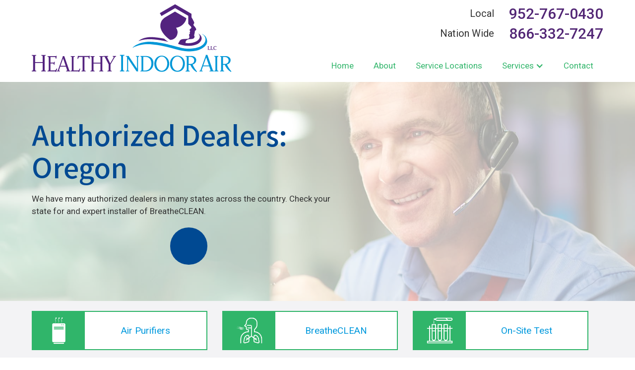

--- FILE ---
content_type: text/html
request_url: https://www.healthyindoorairllc.com/breatheclean/oregon
body_size: 6876
content:
<!DOCTYPE html><!-- Last Published: Wed Nov 26 2025 16:47:40 GMT+0000 (Coordinated Universal Time) --><html data-wf-domain="www.healthyindoorairllc.com" data-wf-page="5da7a8d3ed5af48bf0aa81b2" data-wf-site="5cd45ca66f7ce797e89299fa" lang="en" data-wf-collection="5da7a8d3ed5af4c23caa81ac" data-wf-item-slug="oregon"><head><meta charset="utf-8"/><title>BreathCLEAN Authorized Dealers In Oregon | Air Purifier</title><meta content="BreatheCLEAN air purifier promotes healthy homes and work spaces by continually removing illness-causing viruses, molds, and bacteria. Learn more." name="description"/><meta content="BreathCLEAN Authorized Dealers In Oregon | Air Purifier" property="og:title"/><meta content="BreatheCLEAN air purifier promotes healthy homes and work spaces by continually removing illness-causing viruses, molds, and bacteria. Learn more." property="og:description"/><meta content="BreathCLEAN Authorized Dealers In Oregon | Air Purifier" property="twitter:title"/><meta content="BreatheCLEAN air purifier promotes healthy homes and work spaces by continually removing illness-causing viruses, molds, and bacteria. Learn more." property="twitter:description"/><meta property="og:type" content="website"/><meta content="summary_large_image" name="twitter:card"/><meta content="width=device-width, initial-scale=1" name="viewport"/><meta content="QQ_i2co3n6ZW_FJhPHnkOYKIYw51TfoTtnGtCRQ6Kjc" name="google-site-verification"/><link href="https://cdn.prod.website-files.com/5cd45ca66f7ce797e89299fa/css/healthy-indoor-air.webflow.shared.64e95009c.min.css" rel="stylesheet" type="text/css"/><link href="https://fonts.googleapis.com" rel="preconnect"/><link href="https://fonts.gstatic.com" rel="preconnect" crossorigin="anonymous"/><script src="https://ajax.googleapis.com/ajax/libs/webfont/1.6.26/webfont.js" type="text/javascript"></script><script type="text/javascript">WebFont.load({  google: {    families: ["Roboto:300,300italic,regular,italic,500,500italic,700,700italic","Noto Sans KR:300,regular,500,700"]  }});</script><script type="text/javascript">!function(o,c){var n=c.documentElement,t=" w-mod-";n.className+=t+"js",("ontouchstart"in o||o.DocumentTouch&&c instanceof DocumentTouch)&&(n.className+=t+"touch")}(window,document);</script><link href="https://cdn.prod.website-files.com/5cd45ca66f7ce797e89299fa/5db21ac658aeb3131c81ea91_favicon%20logo.jpg" rel="shortcut icon" type="image/x-icon"/><link href="https://cdn.prod.website-files.com/5cd45ca66f7ce797e89299fa/5db21afd014ef836498a2df0_webclip.jpg" rel="apple-touch-icon"/><script async="" src="https://www.googletagmanager.com/gtag/js?id=UA-36307743-1"></script><script type="text/javascript">window.dataLayer = window.dataLayer || [];function gtag(){dataLayer.push(arguments);}gtag('js', new Date());gtag('config', 'UA-36307743-1', {'anonymize_ip': false});</script><script src="https://www.google.com/recaptcha/api.js" type="text/javascript"></script></head><body><div id="nav" class="nav-bar"><div class="section nav-section"><div class="container"><div class="nav-wrapper"><a href="/" class="logo-wrapper w-inline-block"><img src="https://cdn.prod.website-files.com/5cd45ca66f7ce797e89299fa/5d5ea88de396d13ad7694958_HealthyIndoorAir_LOGO.svg" alt="Logo of Healthy Indoor Air LLC"/></a><div class="nav-content-wrapper"><div class="nav-cta-container"><div class="nav-geo-title-wrapper"><div class="cta-geo">Local</div></div><div class="nav-phone-wrapper"><div class="nav-phone">952-767-0430</div></div></div><div class="nav-cta-container"><div class="nav-geo-title-wrapper"><div class="cta-geo">Nation Wide</div></div><div class="nav-phone-wrapper"><div class="nav-phone">866-332-7247</div></div></div><div class="nav-link-wrapper"><a href="/" class="nav-link">Home</a><a href="/about" class="nav-link">About</a><a href="/service-locations" class="nav-link">Service Locations</a><div data-delay="0" data-hover="true" class="dropdown w-dropdown"><div class="dropdown-toggle-2 w-dropdown-toggle"><div class="icon w-icon-dropdown-toggle"></div><div>Services</div></div><nav class="dropdown-list w-dropdown-list"><a href="/air-purifiers" class="nav-dropdown-link w-dropdown-link">Air Purifiers</a><a href="/breatheclean" class="nav-dropdown-link w-dropdown-link">BreatheCLEAN</a><a href="/on-site-air-quality-testing" class="nav-dropdown-link w-dropdown-link">On-Site Testing</a></nav></div><a href="/contact" class="nav-link">Contact</a></div><div class="burger-container"><div data-w-id="12b3e977-76fa-ebdc-e779-9f6231ece0ca" class="burger-wrapper"><div class="hamburger-line-1"></div><div class="hamburger-line-2"></div><div class="hamgurger-line-3"></div></div></div></div></div></div></div><div class="mobile-menu-section"><div class="mobile-menu-wrapper"><a href="/" class="link-block w-inline-block"><div>Home</div></a><a href="/about" class="link-block w-inline-block"><div>About</div></a><a href="/air-purifiers" class="link-block w-inline-block"><div>Air Purifiers</div></a><a href="/breatheclean" class="link-block w-inline-block"><div>BreatheClean</div></a><a href="/on-site-air-quality-testing" class="link-block w-inline-block"><div>On-Site Testing</div></a><a href="/service-locations" class="link-block w-inline-block"><div>Service Locations</div></a><a href="/contact" class="link-block w-inline-block"><div>Contact</div></a></div></div></div><div class="section internal-hero"><div class="container"><div class="internal-hero-content-wrapper"><h1 class="authorized-h1">Authorized Dealers:</h1><h1 class="authorized-h1">Oregon</h1><p class="authorized-p">We have many authorized dealers in many states across the country. Check your state for and expert installer of BreatheCLEAN. </p><div class="arrow-container"><div class="arrow-wrapper"><img src="https://cdn.prod.website-files.com/5cd45ca66f7ce797e89299fa/5d6a93072927f63ab94dd72e_Down%20Arrow%20Icon.svg" style="-webkit-transform:translate3d(0, -12PX, 0) scale3d(1, 1, 1) rotateX(0) rotateY(0) rotateZ(0) skew(0, 0);-moz-transform:translate3d(0, -12PX, 0) scale3d(1, 1, 1) rotateX(0) rotateY(0) rotateZ(0) skew(0, 0);-ms-transform:translate3d(0, -12PX, 0) scale3d(1, 1, 1) rotateX(0) rotateY(0) rotateZ(0) skew(0, 0);transform:translate3d(0, -12PX, 0) scale3d(1, 1, 1) rotateX(0) rotateY(0) rotateZ(0) skew(0, 0);opacity:0" alt="" class="arrow"/></div></div></div></div></div><div class="silo-nav-section"><div class="container"><div class="silo-nav-container"><a href="/air-purifiers" class="silo-nav-wrapper w-inline-block"><div class="silo-icon-wrapper"><img src="https://cdn.prod.website-files.com/5cd45ca66f7ce797e89299fa/5d61347c45d8936fdc5085c3_Air%20Purifier%20icon.png" alt="" class="silo-icon-img"/></div><div class="silo-nav-text"><div class="silo-nav-text">Air Purifiers</div></div></a><a href="/breatheclean" class="silo-nav-wrapper w-inline-block"><div class="silo-icon-wrapper"><img src="https://cdn.prod.website-files.com/5cd45ca66f7ce797e89299fa/5d61340de3123d4c04432232_BreathClean%20Icon.png" alt="" class="silo-icon-img"/></div><div class="silo-nav-text"><div class="silo-nav-text">BreatheCLEAN</div></div></a><a href="/on-site-air-quality-testing" class="silo-nav-wrapper w-inline-block"><div class="silo-icon-wrapper"><img src="https://cdn.prod.website-files.com/5cd45ca66f7ce797e89299fa/5d61340da93ad9253ccb8846_Testing%20Icon.png" alt="" class="silo-icon-img"/></div><div class="silo-nav-text"><div class="silo-nav-text">On-Site Test</div></div></a></div></div></div><div class="section"><div class="container"><div class="state-list-wrapper"><div class="dealer-state-cta">Select Your State for Authorized Dealers: </div><a data-w-id="d48915a1-ad08-19ed-06b1-319e75bcf0ab" href="#" class="dealer-search-button w-inline-block"><div class="search-button-text">Select A State</div></a></div></div></div><div data-w-id="377dd922-3e4d-5f9c-dd0e-c3d9e5faefd4" class="state-menu-container"><a data-w-id="377dd922-3e4d-5f9c-dd0e-c3d9e5faefd5" href="#" class="close-wrapper w-inline-block"><img src="https://cdn.prod.website-files.com/5cd45ca66f7ce797e89299fa/5da7c3aa805cc1726157691f_noun_Close_1644583.svg" alt="" class="city-menu-close-button"/></a><div class="state-menu-wrapper"><div class="state-menu-title-wrapper"><div class="state-menu-title">Select Your State</div></div><div class="state-column"><div class="city-list-wrapper"><ul role="list" class="city-list"><li class="city-item"><a href="/breatheclean/arizona" class="city-item-link">Arizona</a></li><li class="city-item"><a href="/breatheclean/colorado" class="city-item-link">Colorado</a></li><li class="city-item"><a href="/breatheclean/florida" class="city-item-link">Florida</a></li><li class="city-item"><a href="/breatheclean/georgia" class="city-item-link">Georgia</a></li><li class="city-item"><a href="/breatheclean/idaho" class="city-item-link">Idaho</a></li><li class="city-item"><a href="/breatheclean/illinois" class="city-item-link">Illinois</a></li><li class="city-item"><a href="/breatheclean/iowa" class="city-item-link">Iowa</a></li><li class="city-item"><a href="/breatheclean/michigan" class="city-item-link">Michigan</a></li><li class="city-item"><a href="/breatheclean/minnesota" class="city-item-link">Minnesota</a></li><li class="city-item"><a href="/breatheclean/missouri" class="city-item-link">Missouri</a></li></ul></div><div class="city-list-wrapper"><ul role="list" class="city-list"><li class="city-item"><a href="/breatheclean/nebraska" class="city-item-link">Nebraska</a></li><li class="city-item"><a href="/breatheclean/north-carolina" class="city-item-link">North Carolina</a></li><li class="city-item"><a href="/breatheclean/ohio" class="city-item-link">Ohio</a></li><li class="city-item"><a href="/breatheclean/oregon" aria-current="page" class="city-item-link w--current">Oregon</a></li><li class="city-item"><a href="/breatheclean/pennsylvania" class="city-item-link">Pennsylvania</a></li><li class="city-item"><a href="/breatheclean/south-dakota" class="city-item-link">South Dakota</a></li><li class="city-item"><a href="/breatheclean/washington" class="city-item-link">Washington</a></li><li class="city-item"><a href="/breatheclean/wisconsin" class="city-item-link">Wisconsin</a></li><li class="city-item"><a href="/breatheclean/wyoming" class="city-item-link">Wyoming</a></li></ul></div></div><div class="state-menu-title-wrapper"><div class="state-menu-title bottom-title">If your state is not listed contact us directly.</div></div><a href="/contact" class="button state-menu-button w-button">Contact Us</a></div></div><div id="Minnesota" class="section dealers"><div class="container dealer-container"><div class="dealer-collection-list-wrapper w-dyn-list"><div role="list" class="dealer-collection-list w-dyn-items w-row"><div role="listitem" class="dealer-collection-item w-dyn-item w-col w-col-4"><div class="dealer-wrapper"><div class="dealer-name">Zerorez</div><div class="dealer-city">Eugene</div><div class="dealer-state">Oregon</div><div class="dealer-phone">541-988-9376</div><div class="dealer-phone w-dyn-bind-empty"></div></div></div></div><div role="navigation" aria-label="List" class="w-pagination-wrapper pagination"></div></div></div></div><div class="section footer-section"><div class="container"><div class="footer-wrapper"><div class="footer-column"><div class="footer-header">Connect With Us</div><div class="footer-icon-text-wrapper"><div class="footer-icon-wrapper"><img src="https://cdn.prod.website-files.com/5cd45ca66f7ce797e89299fa/5d601a9138c00e8d33b00623_Minnesota.svg" alt="" class="footer-icon"/></div><a href="tel:9527670430" class="footer-text-wrapper w-inline-block"><div>952-767-0430</div></a></div><div class="footer-icon-text-wrapper"><div class="footer-icon-wrapper"><img src="https://cdn.prod.website-files.com/5cd45ca66f7ce797e89299fa/5d601a8aa7638f5d85527731_America%20Icon.svg" alt="" class="footer-icon"/></div><a href="tel:8663327247" class="footer-text-wrapper w-inline-block"><div>866-332-7247</div></a></div><div class="footer-icon-text-wrapper"><div class="footer-icon-wrapper"><img src="https://cdn.prod.website-files.com/5cd45ca66f7ce797e89299fa/5d601a9ac701decf102cb017_Facebook%20Icon.svg" alt="" class="footer-icon"/></div><a href="https://www.facebook.com/HealthyIndoorAirLLC/" target="_blank" class="footer-text-wrapper w-inline-block"><div>Stay Connected</div></a></div><div class="footer-icon-text-wrapper"><div class="footer-icon-wrapper"><img src="https://cdn.prod.website-files.com/5cd45ca66f7ce797e89299fa/5e78cdf87cdb82486f10c409_warranty.svg" alt="" class="footer-icon"/></div><a href="/warranty-registration" class="footer-text-wrapper w-inline-block"><div>Warranty Registration</div></a></div></div><div class="footer-divider"></div><div class="footer-column footer-column-services"><div class="footer-header">Services</div><div class="footer-icon-text-wrapper"><div class="footer-icon-wrapper"><img src="https://cdn.prod.website-files.com/5cd45ca66f7ce797e89299fa/5d61347c45d8936fdc5085c3_Air%20Purifier%20icon.png" alt="" class="footer-icon"/></div><a href="/air-purifiers" class="footer-text-wrapper w-inline-block"><div>Air Purifiers</div></a></div><div class="footer-icon-text-wrapper"><div class="footer-icon-wrapper"><img src="https://cdn.prod.website-files.com/5cd45ca66f7ce797e89299fa/5d61340de3123d4c04432232_BreathClean%20Icon.png" alt="" class="footer-icon"/></div><a href="/breatheclean" class="footer-text-wrapper w-inline-block"><div>BreathCLEAN</div></a></div><div class="footer-icon-text-wrapper"><div class="footer-icon-wrapper"><img src="https://cdn.prod.website-files.com/5cd45ca66f7ce797e89299fa/5db313e2812702b4c0a184c0_location%20dealer.svg" alt="" class="footer-icon"/></div><a href="/breatheclean-authorized-dealers" class="footer-text-wrapper w-inline-block"><div>BreathCLEAN Dealers</div></a></div><div class="footer-icon-text-wrapper"><div class="footer-icon-wrapper"><img src="https://cdn.prod.website-files.com/5cd45ca66f7ce797e89299fa/5d61340da93ad9253ccb8846_Testing%20Icon.png" alt="" class="footer-icon"/></div><a href="/on-site-air-quality-testing" class="footer-text-wrapper w-inline-block"><div>On-Site Air Quality Testing</div></a></div></div><div class="footer-divider"></div><div class="footer-column"><div class="footer-header">Location</div><div class="footer-icon-text-wrapper"><div class="footer-icon-wrapper"><img src="https://cdn.prod.website-files.com/5cd45ca66f7ce797e89299fa/5d601ab3b6d68d084f050318_Map%20Pin.svg" alt="" class="footer-icon"/></div><div class="footer-text-wrapper"><div>3543 West 44th Street</div><div>Minneapolis MN, 55410</div></div></div><div class="footer-icon-text-wrapper"><div class="footer-icon-wrapper"><img src="https://cdn.prod.website-files.com/5cd45ca66f7ce797e89299fa/5d601abbb6d68d78bd0503c1_Directions%20Icon.svg" alt="" class="footer-icon"/></div><a href="https://www.google.com/maps/dir//healthy+indoor+air/@44.8593972,-93.3547959,12z/data=!4m8!4m7!1m0!1m5!1m1!1s0x87f62724b8be3a77:0x1ec1a2e6bd7acc72!2m2!1d-93.324975!2d44.9229445" target="_blank" class="footer-text-wrapper w-inline-block"><div>Directions</div></a></div><div class="footer-icon-text-wrapper"><div class="footer-icon-wrapper"><img src="https://cdn.prod.website-files.com/5cd45ca66f7ce797e89299fa/5d601aa814f5cd0abaca1e77_Service%20Location%20Pin.svg" alt="" class="footer-icon"/></div><a href="/service-locations" class="footer-text-wrapper w-inline-block"><div>Service Locations</div></a></div><div class="footer-icon-text-wrapper"><div class="footer-icon-wrapper"><img src="https://cdn.prod.website-files.com/5cd45ca66f7ce797e89299fa/5e0268680d2720ea9a392f81_review%20icon.svg" alt="" class="footer-icon"/></div><a href="https://g.page/healthy-indoor-air?gm" target="_blank" class="footer-text-wrapper w-inline-block"><div>Leave a Review</div></a></div></div></div></div><div class="bottom-bar"><div class="bottom-bar-container"><div>Copyright © 2021 Healthy Indoor Air | Created by <a href="https://www.imagedigitalmarketing.com" target="_blank" class="bottom-bar-link">Image Digital Marketing LLC</a></div></div></div></div><script src="https://d3e54v103j8qbb.cloudfront.net/js/jquery-3.5.1.min.dc5e7f18c8.js?site=5cd45ca66f7ce797e89299fa" type="text/javascript" integrity="sha256-9/aliU8dGd2tb6OSsuzixeV4y/faTqgFtohetphbbj0=" crossorigin="anonymous"></script><script src="https://cdn.prod.website-files.com/5cd45ca66f7ce797e89299fa/js/webflow.schunk.36b8fb49256177c8.js" type="text/javascript"></script><script src="https://cdn.prod.website-files.com/5cd45ca66f7ce797e89299fa/js/webflow.ea4c0c33.48842c7bbd5764de.js" type="text/javascript"></script><script>
/**
 * Skip-to-Main A11y Widget
 * 
 * This widget creates an accessible "Skip to Main Content" button that appears when 
 * a user first tabs into the page. It automatically creates the HTML elements and only
 * shows when keyboard navigation is used at the beginning of page interaction.
 * 
 * Features:
 * - Dynamically creates the skip button (no manual HTML required)
 * - Only appears on first tab press
 * - Disappears after use or when user interacts with page in other ways
 * - Moves focus to the main content area when activated
 * - Follows accessibility best practices
 * - Works with any website layout
 * - Can target main content using configurable selectors
 * - Easily customizable colors and styling
 * 
 * Customization:
 * - Change button colors in the config.colors object
 * - Adjust text, size, and other styling in the config object
 * - Modify the main content selectors to match your site's structure
 */

(function() {
  // Configuration
  const config = {
    skipLinkText: "Skip to Main Content", // Text shown on the skip button
    mainContentSelectors: ['#main', 'main', '[role="main"]', '.main-content', '.main-wrapper'], // Selectors to find main content (in order of priority)
    skipLinkClass: 'a11y-skip-link', // CSS class for styling
    skipLinkActiveClass: 'a11y-skip-link--active', // CSS class when button is visible
    zIndex: 999999, // Make sure the button appears above everything else
    
    // Style configuration - easy to customize
    colors: {
      background: '#2c3e50',      // Button background color
      text: '#ffffff',            // Button text color
      outline: '#3498db',         // Focus outline color
      boxShadow: 'rgba(0, 0, 0, 0.3)'  // Button shadow color
    },
    
    // Additional styling options
    fontSize: '16px',
    fontWeight: '600',
    padding: '12px 20px',
    borderRadius: '4px'
  };

  // Track if first tab has been pressed
  let firstTabPressed = false;
  let mouseOrTouchInteraction = false;
  let skipLinkCreated = false;
  let skipLink = null;

  // Create and inject CSS
  function injectStyles() {
    const css = `
      .${config.skipLinkClass} {
        position: fixed;
        top: -100px;
        left: 20px;
        background-color: ${config.colors.background};
        color: ${config.colors.text};
        padding: ${config.padding};
        border-radius: ${config.borderRadius};
        box-shadow: 0 2px 10px ${config.colors.boxShadow};
        text-decoration: none;
        font-family: -apple-system, BlinkMacSystemFont, "Segoe UI", Roboto, Helvetica, Arial, sans-serif;
        font-size: ${config.fontSize};
        font-weight: ${config.fontWeight};
        z-index: ${config.zIndex};
        transition: top 0.3s ease, opacity 0.3s ease;
        opacity: 0;
      }
      
      .${config.skipLinkClass}:focus {
        outline: 2px solid ${config.colors.outline};
        outline-offset: 2px;
      }
      
      .${config.skipLinkActiveClass} {
        top: 20px;
        opacity: 1;
      }`;

    const styleElement = document.createElement('style');
    styleElement.textContent = css;
    document.head.appendChild(styleElement);
  }

  // Create skip link element
  function createSkipLink() {
    // Create the skip link if it doesn't exist
    if (!skipLinkCreated) {
      skipLink = document.createElement('a');
      skipLink.href = '#';
      skipLink.className = config.skipLinkClass;
      skipLink.textContent = config.skipLinkText;
      skipLink.setAttribute('aria-label', 'Skip to main content section');
      
      // Add event listeners to the skip link
      skipLink.addEventListener('click', handleSkipLinkActivation);
      skipLink.addEventListener('keydown', function(e) {
        // Activate on Enter or Space key
        if (e.key === 'Enter' || e.key === ' ') {
          e.preventDefault();
          handleSkipLinkActivation(e);
        }
      });
      
      document.body.insertBefore(skipLink, document.body.firstChild);
      skipLinkCreated = true;
    }
  }

  // Find the main content element
  function findMainContentElement() {
    let mainElement = null;
    
    // Try each selector in order until we find a match
    for (const selector of config.mainContentSelectors) {
      mainElement = document.querySelector(selector);
      if (mainElement) break;
    }
    
    // If no element is found, fall back to the body as a last resort
    return mainElement || document.body;
  }

  // Handle skip link activation
  function handleSkipLinkActivation(e) {
    e.preventDefault();
    
    // Find the main content
    const mainContent = findMainContentElement();
    
    // Make it focusable if it's not an interactive element
    if (!/^(a|button|input|select|textarea)$/i.test(mainContent.tagName)) {
      mainContent.setAttribute('tabindex', '-1');
    }
    
    // Focus on the main content
    mainContent.focus();
    
    // Hide the skip link
    hideSkipLink();
  }

  // Show the skip link
  function showSkipLink() {
    skipLink.classList.add(config.skipLinkActiveClass);
  }

  // Hide the skip link
  function hideSkipLink() {
    skipLink.classList.remove(config.skipLinkActiveClass);
  }

  // Reset the first tab state when focus leaves the document
  function handleBlur(e) {
    if (!e.relatedTarget) {
      firstTabPressed = false;
    }
  }

  // Handle tab key press
  function handleTabKey(e) {
    // Only react to the Tab key
    if (e.key === 'Tab') {
      if (!firstTabPressed) {
        // First tab press - show the skip link
        firstTabPressed = true;
        createSkipLink();
        showSkipLink();
      } else if (skipLinkCreated && skipLink) {
        // On subsequent tab press, check if we're tabbing away from skip link
        // We need to wait a moment to check what element gets focus next
        setTimeout(() => {
          // If focus is not on the skip link, hide it with animation
          if (document.activeElement !== skipLink) {
            hideSkipLink();
          }
        }, 10);
      }
    }
  }

  // Detect mouse or touch interaction
  function handleNonKeyboardInteraction(e) {
    // If the user is clicking on the skip link, don't mark as mouse interaction
    // This allows the skip link to work with mouse after being revealed by keyboard
    if (skipLinkCreated && skipLink && e.target === skipLink) {
      return;
    }
    
    mouseOrTouchInteraction = true;
    
    // If the skip link is visible, hide it
    if (skipLinkCreated && skipLink && skipLink.classList.contains(config.skipLinkActiveClass)) {
      hideSkipLink();
    }
    
    // Remove the event listeners to optimize performance after establishing user is using mouse
    document.removeEventListener('mousedown', handleNonKeyboardInteraction);
    document.removeEventListener('touchstart', handleNonKeyboardInteraction);
  }

  // Initialize the widget
  function init() {
    // Inject the CSS styles
    injectStyles();
    
    // Add global event listeners
    document.addEventListener('keydown', handleTabKey);
    document.addEventListener('mousedown', handleNonKeyboardInteraction);
    document.addEventListener('touchstart', handleNonKeyboardInteraction);
    window.addEventListener('blur', handleBlur);
  }

  // Wait for DOM to be fully loaded
  if (document.readyState === 'loading') {
    document.addEventListener('DOMContentLoaded', init);
  } else {
    init();
  }
})();
</script></body></html>

--- FILE ---
content_type: text/css
request_url: https://cdn.prod.website-files.com/5cd45ca66f7ce797e89299fa/css/healthy-indoor-air.webflow.shared.64e95009c.min.css
body_size: 13952
content:
html{-webkit-text-size-adjust:100%;-ms-text-size-adjust:100%;font-family:sans-serif}body{margin:0}article,aside,details,figcaption,figure,footer,header,hgroup,main,menu,nav,section,summary{display:block}audio,canvas,progress,video{vertical-align:baseline;display:inline-block}audio:not([controls]){height:0;display:none}[hidden],template{display:none}a{background-color:#0000}a:active,a:hover{outline:0}abbr[title]{border-bottom:1px dotted}b,strong{font-weight:700}dfn{font-style:italic}h1{margin:.67em 0;font-size:2em}mark{color:#000;background:#ff0}small{font-size:80%}sub,sup{vertical-align:baseline;font-size:75%;line-height:0;position:relative}sup{top:-.5em}sub{bottom:-.25em}img{border:0}svg:not(:root){overflow:hidden}hr{box-sizing:content-box;height:0}pre{overflow:auto}code,kbd,pre,samp{font-family:monospace;font-size:1em}button,input,optgroup,select,textarea{color:inherit;font:inherit;margin:0}button{overflow:visible}button,select{text-transform:none}button,html input[type=button],input[type=reset]{-webkit-appearance:button;cursor:pointer}button[disabled],html input[disabled]{cursor:default}button::-moz-focus-inner,input::-moz-focus-inner{border:0;padding:0}input{line-height:normal}input[type=checkbox],input[type=radio]{box-sizing:border-box;padding:0}input[type=number]::-webkit-inner-spin-button,input[type=number]::-webkit-outer-spin-button{height:auto}input[type=search]{-webkit-appearance:none}input[type=search]::-webkit-search-cancel-button,input[type=search]::-webkit-search-decoration{-webkit-appearance:none}legend{border:0;padding:0}textarea{overflow:auto}optgroup{font-weight:700}table{border-collapse:collapse;border-spacing:0}td,th{padding:0}@font-face{font-family:webflow-icons;src:url([data-uri])format("truetype");font-weight:400;font-style:normal}[class^=w-icon-],[class*=\ w-icon-]{speak:none;font-variant:normal;text-transform:none;-webkit-font-smoothing:antialiased;-moz-osx-font-smoothing:grayscale;font-style:normal;font-weight:400;line-height:1;font-family:webflow-icons!important}.w-icon-slider-right:before{content:""}.w-icon-slider-left:before{content:""}.w-icon-nav-menu:before{content:""}.w-icon-arrow-down:before,.w-icon-dropdown-toggle:before{content:""}.w-icon-file-upload-remove:before{content:""}.w-icon-file-upload-icon:before{content:""}*{box-sizing:border-box}html{height:100%}body{color:#333;background-color:#fff;min-height:100%;margin:0;font-family:Arial,sans-serif;font-size:14px;line-height:20px}img{vertical-align:middle;max-width:100%;display:inline-block}html.w-mod-touch *{background-attachment:scroll!important}.w-block{display:block}.w-inline-block{max-width:100%;display:inline-block}.w-clearfix:before,.w-clearfix:after{content:" ";grid-area:1/1/2/2;display:table}.w-clearfix:after{clear:both}.w-hidden{display:none}.w-button{color:#fff;line-height:inherit;cursor:pointer;background-color:#3898ec;border:0;border-radius:0;padding:9px 15px;text-decoration:none;display:inline-block}input.w-button{-webkit-appearance:button}html[data-w-dynpage] [data-w-cloak]{color:#0000!important}.w-code-block{margin:unset}pre.w-code-block code{all:inherit}.w-optimization{display:contents}.w-webflow-badge,.w-webflow-badge>img{box-sizing:unset;width:unset;height:unset;max-height:unset;max-width:unset;min-height:unset;min-width:unset;margin:unset;padding:unset;float:unset;clear:unset;border:unset;border-radius:unset;background:unset;background-image:unset;background-position:unset;background-size:unset;background-repeat:unset;background-origin:unset;background-clip:unset;background-attachment:unset;background-color:unset;box-shadow:unset;transform:unset;direction:unset;font-family:unset;font-weight:unset;color:unset;font-size:unset;line-height:unset;font-style:unset;font-variant:unset;text-align:unset;letter-spacing:unset;-webkit-text-decoration:unset;text-decoration:unset;text-indent:unset;text-transform:unset;list-style-type:unset;text-shadow:unset;vertical-align:unset;cursor:unset;white-space:unset;word-break:unset;word-spacing:unset;word-wrap:unset;transition:unset}.w-webflow-badge{white-space:nowrap;cursor:pointer;box-shadow:0 0 0 1px #0000001a,0 1px 3px #0000001a;visibility:visible!important;opacity:1!important;z-index:2147483647!important;color:#aaadb0!important;overflow:unset!important;background-color:#fff!important;border-radius:3px!important;width:auto!important;height:auto!important;margin:0!important;padding:6px!important;font-size:12px!important;line-height:14px!important;text-decoration:none!important;display:inline-block!important;position:fixed!important;inset:auto 12px 12px auto!important;transform:none!important}.w-webflow-badge>img{position:unset;visibility:unset!important;opacity:1!important;vertical-align:middle!important;display:inline-block!important}h1,h2,h3,h4,h5,h6{margin-bottom:10px;font-weight:700}h1{margin-top:20px;font-size:38px;line-height:44px}h2{margin-top:20px;font-size:32px;line-height:36px}h3{margin-top:20px;font-size:24px;line-height:30px}h4{margin-top:10px;font-size:18px;line-height:24px}h5{margin-top:10px;font-size:14px;line-height:20px}h6{margin-top:10px;font-size:12px;line-height:18px}p{margin-top:0;margin-bottom:10px}blockquote{border-left:5px solid #e2e2e2;margin:0 0 10px;padding:10px 20px;font-size:18px;line-height:22px}figure{margin:0 0 10px}figcaption{text-align:center;margin-top:5px}ul,ol{margin-top:0;margin-bottom:10px;padding-left:40px}.w-list-unstyled{padding-left:0;list-style:none}.w-embed:before,.w-embed:after{content:" ";grid-area:1/1/2/2;display:table}.w-embed:after{clear:both}.w-video{width:100%;padding:0;position:relative}.w-video iframe,.w-video object,.w-video embed{border:none;width:100%;height:100%;position:absolute;top:0;left:0}fieldset{border:0;margin:0;padding:0}button,[type=button],[type=reset]{cursor:pointer;-webkit-appearance:button;border:0}.w-form{margin:0 0 15px}.w-form-done{text-align:center;background-color:#ddd;padding:20px;display:none}.w-form-fail{background-color:#ffdede;margin-top:10px;padding:10px;display:none}label{margin-bottom:5px;font-weight:700;display:block}.w-input,.w-select{color:#333;vertical-align:middle;background-color:#fff;border:1px solid #ccc;width:100%;height:38px;margin-bottom:10px;padding:8px 12px;font-size:14px;line-height:1.42857;display:block}.w-input::placeholder,.w-select::placeholder{color:#999}.w-input:focus,.w-select:focus{border-color:#3898ec;outline:0}.w-input[disabled],.w-select[disabled],.w-input[readonly],.w-select[readonly],fieldset[disabled] .w-input,fieldset[disabled] .w-select{cursor:not-allowed}.w-input[disabled]:not(.w-input-disabled),.w-select[disabled]:not(.w-input-disabled),.w-input[readonly],.w-select[readonly],fieldset[disabled]:not(.w-input-disabled) .w-input,fieldset[disabled]:not(.w-input-disabled) .w-select{background-color:#eee}textarea.w-input,textarea.w-select{height:auto}.w-select{background-color:#f3f3f3}.w-select[multiple]{height:auto}.w-form-label{cursor:pointer;margin-bottom:0;font-weight:400;display:inline-block}.w-radio{margin-bottom:5px;padding-left:20px;display:block}.w-radio:before,.w-radio:after{content:" ";grid-area:1/1/2/2;display:table}.w-radio:after{clear:both}.w-radio-input{float:left;margin:3px 0 0 -20px;line-height:normal}.w-file-upload{margin-bottom:10px;display:block}.w-file-upload-input{opacity:0;z-index:-100;width:.1px;height:.1px;position:absolute;overflow:hidden}.w-file-upload-default,.w-file-upload-uploading,.w-file-upload-success{color:#333;display:inline-block}.w-file-upload-error{margin-top:10px;display:block}.w-file-upload-default.w-hidden,.w-file-upload-uploading.w-hidden,.w-file-upload-error.w-hidden,.w-file-upload-success.w-hidden{display:none}.w-file-upload-uploading-btn{cursor:pointer;background-color:#fafafa;border:1px solid #ccc;margin:0;padding:8px 12px;font-size:14px;font-weight:400;display:flex}.w-file-upload-file{background-color:#fafafa;border:1px solid #ccc;flex-grow:1;justify-content:space-between;margin:0;padding:8px 9px 8px 11px;display:flex}.w-file-upload-file-name{font-size:14px;font-weight:400;display:block}.w-file-remove-link{cursor:pointer;width:auto;height:auto;margin-top:3px;margin-left:10px;padding:3px;display:block}.w-icon-file-upload-remove{margin:auto;font-size:10px}.w-file-upload-error-msg{color:#ea384c;padding:2px 0;display:inline-block}.w-file-upload-info{padding:0 12px;line-height:38px;display:inline-block}.w-file-upload-label{cursor:pointer;background-color:#fafafa;border:1px solid #ccc;margin:0;padding:8px 12px;font-size:14px;font-weight:400;display:inline-block}.w-icon-file-upload-icon,.w-icon-file-upload-uploading{width:20px;margin-right:8px;display:inline-block}.w-icon-file-upload-uploading{height:20px}.w-container{max-width:940px;margin-left:auto;margin-right:auto}.w-container:before,.w-container:after{content:" ";grid-area:1/1/2/2;display:table}.w-container:after{clear:both}.w-container .w-row{margin-left:-10px;margin-right:-10px}.w-row:before,.w-row:after{content:" ";grid-area:1/1/2/2;display:table}.w-row:after{clear:both}.w-row .w-row{margin-left:0;margin-right:0}.w-col{float:left;width:100%;min-height:1px;padding-left:10px;padding-right:10px;position:relative}.w-col .w-col{padding-left:0;padding-right:0}.w-col-1{width:8.33333%}.w-col-2{width:16.6667%}.w-col-3{width:25%}.w-col-4{width:33.3333%}.w-col-5{width:41.6667%}.w-col-6{width:50%}.w-col-7{width:58.3333%}.w-col-8{width:66.6667%}.w-col-9{width:75%}.w-col-10{width:83.3333%}.w-col-11{width:91.6667%}.w-col-12{width:100%}.w-hidden-main{display:none!important}@media screen and (max-width:991px){.w-container{max-width:728px}.w-hidden-main{display:inherit!important}.w-hidden-medium{display:none!important}.w-col-medium-1{width:8.33333%}.w-col-medium-2{width:16.6667%}.w-col-medium-3{width:25%}.w-col-medium-4{width:33.3333%}.w-col-medium-5{width:41.6667%}.w-col-medium-6{width:50%}.w-col-medium-7{width:58.3333%}.w-col-medium-8{width:66.6667%}.w-col-medium-9{width:75%}.w-col-medium-10{width:83.3333%}.w-col-medium-11{width:91.6667%}.w-col-medium-12{width:100%}.w-col-stack{width:100%;left:auto;right:auto}}@media screen and (max-width:767px){.w-hidden-main,.w-hidden-medium{display:inherit!important}.w-hidden-small{display:none!important}.w-row,.w-container .w-row{margin-left:0;margin-right:0}.w-col{width:100%;left:auto;right:auto}.w-col-small-1{width:8.33333%}.w-col-small-2{width:16.6667%}.w-col-small-3{width:25%}.w-col-small-4{width:33.3333%}.w-col-small-5{width:41.6667%}.w-col-small-6{width:50%}.w-col-small-7{width:58.3333%}.w-col-small-8{width:66.6667%}.w-col-small-9{width:75%}.w-col-small-10{width:83.3333%}.w-col-small-11{width:91.6667%}.w-col-small-12{width:100%}}@media screen and (max-width:479px){.w-container{max-width:none}.w-hidden-main,.w-hidden-medium,.w-hidden-small{display:inherit!important}.w-hidden-tiny{display:none!important}.w-col{width:100%}.w-col-tiny-1{width:8.33333%}.w-col-tiny-2{width:16.6667%}.w-col-tiny-3{width:25%}.w-col-tiny-4{width:33.3333%}.w-col-tiny-5{width:41.6667%}.w-col-tiny-6{width:50%}.w-col-tiny-7{width:58.3333%}.w-col-tiny-8{width:66.6667%}.w-col-tiny-9{width:75%}.w-col-tiny-10{width:83.3333%}.w-col-tiny-11{width:91.6667%}.w-col-tiny-12{width:100%}}.w-widget{position:relative}.w-widget-map{width:100%;height:400px}.w-widget-map label{width:auto;display:inline}.w-widget-map img{max-width:inherit}.w-widget-map .gm-style-iw{text-align:center}.w-widget-map .gm-style-iw>button{display:none!important}.w-widget-twitter{overflow:hidden}.w-widget-twitter-count-shim{vertical-align:top;text-align:center;background:#fff;border:1px solid #758696;border-radius:3px;width:28px;height:20px;display:inline-block;position:relative}.w-widget-twitter-count-shim *{pointer-events:none;-webkit-user-select:none;user-select:none}.w-widget-twitter-count-shim .w-widget-twitter-count-inner{text-align:center;color:#999;font-family:serif;font-size:15px;line-height:12px;position:relative}.w-widget-twitter-count-shim .w-widget-twitter-count-clear{display:block;position:relative}.w-widget-twitter-count-shim.w--large{width:36px;height:28px}.w-widget-twitter-count-shim.w--large .w-widget-twitter-count-inner{font-size:18px;line-height:18px}.w-widget-twitter-count-shim:not(.w--vertical){margin-left:5px;margin-right:8px}.w-widget-twitter-count-shim:not(.w--vertical).w--large{margin-left:6px}.w-widget-twitter-count-shim:not(.w--vertical):before,.w-widget-twitter-count-shim:not(.w--vertical):after{content:" ";pointer-events:none;border:solid #0000;width:0;height:0;position:absolute;top:50%;left:0}.w-widget-twitter-count-shim:not(.w--vertical):before{border-width:4px;border-color:#75869600 #5d6c7b #75869600 #75869600;margin-top:-4px;margin-left:-9px}.w-widget-twitter-count-shim:not(.w--vertical).w--large:before{border-width:5px;margin-top:-5px;margin-left:-10px}.w-widget-twitter-count-shim:not(.w--vertical):after{border-width:4px;border-color:#fff0 #fff #fff0 #fff0;margin-top:-4px;margin-left:-8px}.w-widget-twitter-count-shim:not(.w--vertical).w--large:after{border-width:5px;margin-top:-5px;margin-left:-9px}.w-widget-twitter-count-shim.w--vertical{width:61px;height:33px;margin-bottom:8px}.w-widget-twitter-count-shim.w--vertical:before,.w-widget-twitter-count-shim.w--vertical:after{content:" ";pointer-events:none;border:solid #0000;width:0;height:0;position:absolute;top:100%;left:50%}.w-widget-twitter-count-shim.w--vertical:before{border-width:5px;border-color:#5d6c7b #75869600 #75869600;margin-left:-5px}.w-widget-twitter-count-shim.w--vertical:after{border-width:4px;border-color:#fff #fff0 #fff0;margin-left:-4px}.w-widget-twitter-count-shim.w--vertical .w-widget-twitter-count-inner{font-size:18px;line-height:22px}.w-widget-twitter-count-shim.w--vertical.w--large{width:76px}.w-background-video{color:#fff;height:500px;position:relative;overflow:hidden}.w-background-video>video{object-fit:cover;z-index:-100;background-position:50%;background-size:cover;width:100%;height:100%;margin:auto;position:absolute;inset:-100%}.w-background-video>video::-webkit-media-controls-start-playback-button{-webkit-appearance:none;display:none!important}.w-background-video--control{background-color:#0000;padding:0;position:absolute;bottom:1em;right:1em}.w-background-video--control>[hidden]{display:none!important}.w-slider{text-align:center;clear:both;-webkit-tap-highlight-color:#0000;tap-highlight-color:#0000;background:#ddd;height:300px;position:relative}.w-slider-mask{z-index:1;white-space:nowrap;height:100%;display:block;position:relative;left:0;right:0;overflow:hidden}.w-slide{vertical-align:top;white-space:normal;text-align:left;width:100%;height:100%;display:inline-block;position:relative}.w-slider-nav{z-index:2;text-align:center;-webkit-tap-highlight-color:#0000;tap-highlight-color:#0000;height:40px;margin:auto;padding-top:10px;position:absolute;inset:auto 0 0}.w-slider-nav.w-round>div{border-radius:100%}.w-slider-nav.w-num>div{font-size:inherit;line-height:inherit;width:auto;height:auto;padding:.2em .5em}.w-slider-nav.w-shadow>div{box-shadow:0 0 3px #3336}.w-slider-nav-invert{color:#fff}.w-slider-nav-invert>div{background-color:#2226}.w-slider-nav-invert>div.w-active{background-color:#222}.w-slider-dot{cursor:pointer;background-color:#fff6;width:1em;height:1em;margin:0 3px .5em;transition:background-color .1s,color .1s;display:inline-block;position:relative}.w-slider-dot.w-active{background-color:#fff}.w-slider-dot:focus{outline:none;box-shadow:0 0 0 2px #fff}.w-slider-dot:focus.w-active{box-shadow:none}.w-slider-arrow-left,.w-slider-arrow-right{cursor:pointer;color:#fff;-webkit-tap-highlight-color:#0000;tap-highlight-color:#0000;-webkit-user-select:none;user-select:none;width:80px;margin:auto;font-size:40px;position:absolute;inset:0;overflow:hidden}.w-slider-arrow-left [class^=w-icon-],.w-slider-arrow-right [class^=w-icon-],.w-slider-arrow-left [class*=\ w-icon-],.w-slider-arrow-right [class*=\ w-icon-]{position:absolute}.w-slider-arrow-left:focus,.w-slider-arrow-right:focus{outline:0}.w-slider-arrow-left{z-index:3;right:auto}.w-slider-arrow-right{z-index:4;left:auto}.w-icon-slider-left,.w-icon-slider-right{width:1em;height:1em;margin:auto;inset:0}.w-slider-aria-label{clip:rect(0 0 0 0);border:0;width:1px;height:1px;margin:-1px;padding:0;position:absolute;overflow:hidden}.w-slider-force-show{display:block!important}.w-dropdown{text-align:left;z-index:900;margin-left:auto;margin-right:auto;display:inline-block;position:relative}.w-dropdown-btn,.w-dropdown-toggle,.w-dropdown-link{vertical-align:top;color:#222;text-align:left;white-space:nowrap;margin-left:auto;margin-right:auto;padding:20px;text-decoration:none;position:relative}.w-dropdown-toggle{-webkit-user-select:none;user-select:none;cursor:pointer;padding-right:40px;display:inline-block}.w-dropdown-toggle:focus{outline:0}.w-icon-dropdown-toggle{width:1em;height:1em;margin:auto 20px auto auto;position:absolute;top:0;bottom:0;right:0}.w-dropdown-list{background:#ddd;min-width:100%;display:none;position:absolute}.w-dropdown-list.w--open{display:block}.w-dropdown-link{color:#222;padding:10px 20px;display:block}.w-dropdown-link.w--current{color:#0082f3}.w-dropdown-link:focus{outline:0}@media screen and (max-width:767px){.w-nav-brand{padding-left:10px}}.w-lightbox-backdrop{cursor:auto;letter-spacing:normal;text-indent:0;text-shadow:none;text-transform:none;visibility:visible;white-space:normal;word-break:normal;word-spacing:normal;word-wrap:normal;color:#fff;text-align:center;z-index:2000;opacity:0;-webkit-user-select:none;-moz-user-select:none;-webkit-tap-highlight-color:transparent;background:#000000e6;outline:0;font-family:Helvetica Neue,Helvetica,Ubuntu,Segoe UI,Verdana,sans-serif;font-size:17px;font-style:normal;font-weight:300;line-height:1.2;list-style:disc;position:fixed;inset:0;-webkit-transform:translate(0)}.w-lightbox-backdrop,.w-lightbox-container{-webkit-overflow-scrolling:touch;height:100%;overflow:auto}.w-lightbox-content{height:100vh;position:relative;overflow:hidden}.w-lightbox-view{opacity:0;width:100vw;height:100vh;position:absolute}.w-lightbox-view:before{content:"";height:100vh}.w-lightbox-group,.w-lightbox-group .w-lightbox-view,.w-lightbox-group .w-lightbox-view:before{height:86vh}.w-lightbox-frame,.w-lightbox-view:before{vertical-align:middle;display:inline-block}.w-lightbox-figure{margin:0;position:relative}.w-lightbox-group .w-lightbox-figure{cursor:pointer}.w-lightbox-img{width:auto;max-width:none;height:auto}.w-lightbox-image{float:none;max-width:100vw;max-height:100vh;display:block}.w-lightbox-group .w-lightbox-image{max-height:86vh}.w-lightbox-caption{text-align:left;text-overflow:ellipsis;white-space:nowrap;background:#0006;padding:.5em 1em;position:absolute;bottom:0;left:0;right:0;overflow:hidden}.w-lightbox-embed{width:100%;height:100%;position:absolute;inset:0}.w-lightbox-control{cursor:pointer;background-position:50%;background-repeat:no-repeat;background-size:24px;width:4em;transition:all .3s;position:absolute;top:0}.w-lightbox-left{background-image:url([data-uri]);display:none;bottom:0;left:0}.w-lightbox-right{background-image:url([data-uri]);display:none;bottom:0;right:0}.w-lightbox-close{background-image:url([data-uri]);background-size:18px;height:2.6em;right:0}.w-lightbox-strip{white-space:nowrap;padding:0 1vh;line-height:0;position:absolute;bottom:0;left:0;right:0;overflow:auto hidden}.w-lightbox-item{box-sizing:content-box;cursor:pointer;width:10vh;padding:2vh 1vh;display:inline-block;-webkit-transform:translate(0,0)}.w-lightbox-active{opacity:.3}.w-lightbox-thumbnail{background:#222;height:10vh;position:relative;overflow:hidden}.w-lightbox-thumbnail-image{position:absolute;top:0;left:0}.w-lightbox-thumbnail .w-lightbox-tall{width:100%;top:50%;transform:translateY(-50%)}.w-lightbox-thumbnail .w-lightbox-wide{height:100%;left:50%;transform:translate(-50%)}.w-lightbox-spinner{box-sizing:border-box;border:5px solid #0006;border-radius:50%;width:40px;height:40px;margin-top:-20px;margin-left:-20px;animation:.8s linear infinite spin;position:absolute;top:50%;left:50%}.w-lightbox-spinner:after{content:"";border:3px solid #0000;border-bottom-color:#fff;border-radius:50%;position:absolute;inset:-4px}.w-lightbox-hide{display:none}.w-lightbox-noscroll{overflow:hidden}@media (min-width:768px){.w-lightbox-content{height:96vh;margin-top:2vh}.w-lightbox-view,.w-lightbox-view:before{height:96vh}.w-lightbox-group,.w-lightbox-group .w-lightbox-view,.w-lightbox-group .w-lightbox-view:before{height:84vh}.w-lightbox-image{max-width:96vw;max-height:96vh}.w-lightbox-group .w-lightbox-image{max-width:82.3vw;max-height:84vh}.w-lightbox-left,.w-lightbox-right{opacity:.5;display:block}.w-lightbox-close{opacity:.8}.w-lightbox-control:hover{opacity:1}}.w-lightbox-inactive,.w-lightbox-inactive:hover{opacity:0}.w-richtext:before,.w-richtext:after{content:" ";grid-area:1/1/2/2;display:table}.w-richtext:after{clear:both}.w-richtext[contenteditable=true]:before,.w-richtext[contenteditable=true]:after{white-space:initial}.w-richtext ol,.w-richtext ul{overflow:hidden}.w-richtext .w-richtext-figure-selected.w-richtext-figure-type-video div:after,.w-richtext .w-richtext-figure-selected[data-rt-type=video] div:after,.w-richtext .w-richtext-figure-selected.w-richtext-figure-type-image div,.w-richtext .w-richtext-figure-selected[data-rt-type=image] div{outline:2px solid #2895f7}.w-richtext figure.w-richtext-figure-type-video>div:after,.w-richtext figure[data-rt-type=video]>div:after{content:"";display:none;position:absolute;inset:0}.w-richtext figure{max-width:60%;position:relative}.w-richtext figure>div:before{cursor:default!important}.w-richtext figure img{width:100%}.w-richtext figure figcaption.w-richtext-figcaption-placeholder{opacity:.6}.w-richtext figure div{color:#0000;font-size:0}.w-richtext figure.w-richtext-figure-type-image,.w-richtext figure[data-rt-type=image]{display:table}.w-richtext figure.w-richtext-figure-type-image>div,.w-richtext figure[data-rt-type=image]>div{display:inline-block}.w-richtext figure.w-richtext-figure-type-image>figcaption,.w-richtext figure[data-rt-type=image]>figcaption{caption-side:bottom;display:table-caption}.w-richtext figure.w-richtext-figure-type-video,.w-richtext figure[data-rt-type=video]{width:60%;height:0}.w-richtext figure.w-richtext-figure-type-video iframe,.w-richtext figure[data-rt-type=video] iframe{width:100%;height:100%;position:absolute;top:0;left:0}.w-richtext figure.w-richtext-figure-type-video>div,.w-richtext figure[data-rt-type=video]>div{width:100%}.w-richtext figure.w-richtext-align-center{clear:both;margin-left:auto;margin-right:auto}.w-richtext figure.w-richtext-align-center.w-richtext-figure-type-image>div,.w-richtext figure.w-richtext-align-center[data-rt-type=image]>div{max-width:100%}.w-richtext figure.w-richtext-align-normal{clear:both}.w-richtext figure.w-richtext-align-fullwidth{text-align:center;clear:both;width:100%;max-width:100%;margin-left:auto;margin-right:auto;display:block}.w-richtext figure.w-richtext-align-fullwidth>div{padding-bottom:inherit;display:inline-block}.w-richtext figure.w-richtext-align-fullwidth>figcaption{display:block}.w-richtext figure.w-richtext-align-floatleft{float:left;clear:none;margin-right:15px}.w-richtext figure.w-richtext-align-floatright{float:right;clear:none;margin-left:15px}.w-nav{z-index:1000;background:#ddd;position:relative}.w-nav:before,.w-nav:after{content:" ";grid-area:1/1/2/2;display:table}.w-nav:after{clear:both}.w-nav-brand{float:left;color:#333;text-decoration:none;position:relative}.w-nav-link{vertical-align:top;color:#222;text-align:left;margin-left:auto;margin-right:auto;padding:20px;text-decoration:none;display:inline-block;position:relative}.w-nav-link.w--current{color:#0082f3}.w-nav-menu{float:right;position:relative}[data-nav-menu-open]{text-align:center;background:#c8c8c8;min-width:200px;position:absolute;top:100%;left:0;right:0;overflow:visible;display:block!important}.w--nav-link-open{display:block;position:relative}.w-nav-overlay{width:100%;display:none;position:absolute;top:100%;left:0;right:0;overflow:hidden}.w-nav-overlay [data-nav-menu-open]{top:0}.w-nav[data-animation=over-left] .w-nav-overlay{width:auto}.w-nav[data-animation=over-left] .w-nav-overlay,.w-nav[data-animation=over-left] [data-nav-menu-open]{z-index:1;top:0;right:auto}.w-nav[data-animation=over-right] .w-nav-overlay{width:auto}.w-nav[data-animation=over-right] .w-nav-overlay,.w-nav[data-animation=over-right] [data-nav-menu-open]{z-index:1;top:0;left:auto}.w-nav-button{float:right;cursor:pointer;-webkit-tap-highlight-color:#0000;tap-highlight-color:#0000;-webkit-user-select:none;user-select:none;padding:18px;font-size:24px;display:none;position:relative}.w-nav-button:focus{outline:0}.w-nav-button.w--open{color:#fff;background-color:#c8c8c8}.w-nav[data-collapse=all] .w-nav-menu{display:none}.w-nav[data-collapse=all] .w-nav-button,.w--nav-dropdown-open,.w--nav-dropdown-toggle-open{display:block}.w--nav-dropdown-list-open{position:static}@media screen and (max-width:991px){.w-nav[data-collapse=medium] .w-nav-menu{display:none}.w-nav[data-collapse=medium] .w-nav-button{display:block}}@media screen and (max-width:767px){.w-nav[data-collapse=small] .w-nav-menu{display:none}.w-nav[data-collapse=small] .w-nav-button{display:block}.w-nav-brand{padding-left:10px}}@media screen and (max-width:479px){.w-nav[data-collapse=tiny] .w-nav-menu{display:none}.w-nav[data-collapse=tiny] .w-nav-button{display:block}}.w-tabs{position:relative}.w-tabs:before,.w-tabs:after{content:" ";grid-area:1/1/2/2;display:table}.w-tabs:after{clear:both}.w-tab-menu{position:relative}.w-tab-link{vertical-align:top;text-align:left;cursor:pointer;color:#222;background-color:#ddd;padding:9px 30px;text-decoration:none;display:inline-block;position:relative}.w-tab-link.w--current{background-color:#c8c8c8}.w-tab-link:focus{outline:0}.w-tab-content{display:block;position:relative;overflow:hidden}.w-tab-pane{display:none;position:relative}.w--tab-active{display:block}@media screen and (max-width:479px){.w-tab-link{display:block}}.w-ix-emptyfix:after{content:""}@keyframes spin{0%{transform:rotate(0)}to{transform:rotate(360deg)}}.w-dyn-empty{background-color:#ddd;padding:10px}.w-dyn-hide,.w-dyn-bind-empty,.w-condition-invisible{display:none!important}.wf-layout-layout{display:grid}:root{--breath-brand-blue:#004992;--indoor-brand-blue:#09d;--grey:#636363;--text-grey:#333;--breath-brand-green:#30b56a;--white:white;--indoor-brand-purple:#522675;--yellow:#fcffea;--med-grey:#ccc;--light-grey:#f3f3f5;--bottom-bar:#292929;--sky-blue:#8dd6ed;--soft-blue:#004992a6;--black:black}.w-checkbox{margin-bottom:5px;padding-left:20px;display:block}.w-checkbox:before{content:" ";grid-area:1/1/2/2;display:table}.w-checkbox:after{content:" ";clear:both;grid-area:1/1/2/2;display:table}.w-checkbox-input{float:left;margin:4px 0 0 -20px;line-height:normal}.w-checkbox-input--inputType-custom{border:1px solid #ccc;border-radius:2px;width:12px;height:12px}.w-checkbox-input--inputType-custom.w--redirected-checked{background-color:#3898ec;background-image:url(https://d3e54v103j8qbb.cloudfront.net/static/custom-checkbox-checkmark.589d534424.svg);background-position:50%;background-repeat:no-repeat;background-size:cover;border-color:#3898ec}.w-checkbox-input--inputType-custom.w--redirected-focus{box-shadow:0 0 3px 1px #3898ec}.w-form-formrecaptcha{margin-bottom:8px}.w-layout-grid{grid-row-gap:16px;grid-column-gap:16px;grid-template-rows:auto auto;grid-template-columns:1fr 1fr;grid-auto-columns:1fr;display:grid}.w-pagination-wrapper{flex-wrap:wrap;justify-content:center;display:flex}.w-pagination-previous{color:#333;background-color:#fafafa;border:1px solid #ccc;border-radius:2px;margin-left:10px;margin-right:10px;padding:9px 20px;font-size:14px;display:block}.w-pagination-previous-icon{margin-right:4px}.w-pagination-next{color:#333;background-color:#fafafa;border:1px solid #ccc;border-radius:2px;margin-left:10px;margin-right:10px;padding:9px 20px;font-size:14px;display:block}.w-pagination-next-icon{margin-left:4px}body{color:#333;font-family:Roboto,sans-serif;font-size:17px;line-height:25px}h1{color:var(--breath-brand-blue);margin-top:20px;margin-bottom:20px;font-family:Noto Sans KR,sans-serif;font-size:55px;font-weight:500;line-height:65px}h2{color:var(--breath-brand-blue);text-align:center;margin-top:20px;margin-bottom:15px;font-family:Noto Sans KR,sans-serif;font-size:40px;font-weight:400;line-height:50px}h3{color:var(--indoor-brand-blue);margin-top:0;margin-bottom:20px;font-family:Noto Sans KR,sans-serif;font-size:30px;font-weight:400;line-height:35px}h4{color:var(--grey);margin-top:10px;margin-bottom:10px;font-size:25px;font-weight:700;line-height:24px}h5{margin-top:10px;margin-bottom:10px;font-size:18px;font-weight:700;line-height:20px}h6{margin-top:10px;margin-bottom:10px;font-size:14px;font-weight:700;line-height:18px}p{margin-bottom:10px}a{color:var(--breath-brand-green);text-decoration:none}blockquote{border-left:5px solid var(--breath-brand-green);margin-bottom:10px;padding:10px 20px;font-size:18px;line-height:22px}.type-column-1{padding-right:20px}.type-column-2{padding-top:30px;padding-left:20px}.style-guide-label{color:#aaa;letter-spacing:1px;text-transform:uppercase;margin-top:10px;margin-bottom:40px;font-size:11px;line-height:11px}.style-guide-label.cc-box{justify-content:space-between;display:flex}.style-guide-section{background-color:var(--white);border-radius:4px;margin:20px;padding:60px 30px;position:relative;box-shadow:0 1px 1px #0003}.style-guide-divider{background-color:#f3f3f5;width:100%;height:1px;margin-top:20px;margin-bottom:10px}.button{background-color:var(--indoor-brand-purple);color:#fff;text-align:center;letter-spacing:.5px;border-radius:0;font-weight:300;transition:background-color .3s;box-shadow:0 1px 1px #0000}.button:hover{background-color:var(--indoor-brand-blue);box-shadow:0 10px 20px #0000001a}.button.silo-nav{margin-bottom:20px;padding-left:20px;padding-right:20px}.button.button--cta{height:auto;margin-top:20px;margin-left:10px;padding:15px 30px;font-size:25px}.button.button--cta.button--cta--contact-page{margin-left:0}.button.hero-button{background-color:var(--breath-brand-blue);margin-top:20px;font-weight:400}.button.state-menu-button{margin-bottom:15px}.button.is-secondary{background-color:var(--white);color:var(--indoor-brand-purple);font-weight:400}.style-guide-content{padding-top:40px}.style-guide-title{color:#222;text-transform:uppercase;margin-top:0;padding-top:5px;padding-left:18px;font-size:22px;font-weight:500;line-height:44px;display:inline-block;position:absolute;top:0;left:0}.style-guide-wrap{background-color:#f3f3f5;padding-top:1px;padding-bottom:1px}.color-block{background-color:#ebebeb;border-radius:4px;height:70px;margin-top:30px}.color-block.cc-font-color-light{background-color:var(--grey)}.color-block.cc-brand-color-3{background-color:var(--breath-brand-green)}.color-block.cc-brand-color-1{background-color:var(--breath-brand-blue)}.color-block.cc-brand-color-4{background-color:var(--indoor-brand-blue)}.color-block.cc-dark-grey-2{background-color:var(--yellow)}.color-block.cc-brand-color-2{background-color:var(--indoor-brand-purple)}.color-block.cc-font-color-dark{background-color:var(--text-grey)}.color-block.cc-dark-grey-1{background-color:var(--grey)}.color-block.cc-light-grey-2{background-color:var(--med-grey)}.color-block.cc-light-grey-1{background-color:var(--light-grey)}.body{color:var(--text-grey)}.hero-content-wrapper{width:50%}.bottom-bar{background-color:var(--bottom-bar);color:var(--med-grey);padding-top:15px;padding-bottom:15px;font-weight:300}.bottom-bar-link{color:var(--med-grey);font-weight:400}.bottom-bar-link:hover{text-decoration:underline}.section{padding-top:3rem;padding-bottom:3rem}.section.home-hero{background-image:linear-gradient(#ffffff59,#ffffff59),url(https://cdn.prod.website-files.com/5cd45ca66f7ce797e89299fa/5db20d265b34eb287c16d918_home%20hero.jpg);background-position:0 0,50% 30%;background-repeat:repeat,no-repeat;background-size:auto,cover;align-items:center;height:auto;padding-top:60px;padding-bottom:60px;display:flex}.section.gray-background{background-color:var(--light-grey)}.section.footer-section{background-color:var(--breath-brand-blue);padding-top:0;padding-bottom:0}.section.internal-hero{background-image:linear-gradient(#ffffffa6,#ffffffa6),url(https://cdn.prod.website-files.com/5cd45ca66f7ce797e89299fa/5db20d2883dd4ae104e51a23_customer%20support%20hero.jpg);background-position:0 0,50%;background-size:auto,cover;align-items:center;display:flex}.section.internal-hero.living-room-hero{background-image:linear-gradient(#ffffffa6,#ffffffa6),url(https://cdn.prod.website-files.com/5cd45ca66f7ce797e89299fa/5db20d2a42c037f5b77d9da9_living%20room%20hero.jpg);background-position:0 0,50%;background-size:auto,cover}.section.internal-hero.happy-couple{background-image:linear-gradient(#ffffffa6,#ffffffa6),url(https://cdn.prod.website-files.com/5cd45ca66f7ce797e89299fa/5db20d295b34eb9aff16d924_couple%20on%20computer%20hero.jpg);background-position:0 0,50% 45%;background-size:auto,cover}.section.internal-hero.purifier-hero{background-image:linear-gradient(#ffffffa6,#ffffffa6),url(https://cdn.prod.website-files.com/5cd45ca66f7ce797e89299fa/5db210c00ef7f305f71191d3_mom%20and%20child%20hero.jpg);background-position:0 0,50% 70%;background-size:auto,cover}.section.internal-hero.bc-hero{background-image:linear-gradient(#ffffffa6,#ffffffa6),url(https://cdn.prod.website-files.com/5cd45ca66f7ce797e89299fa/5db20f3068f9719a930d8a74_Couple%20Dancing%20hero.jpg);background-position:0 0,50% 25%;background-size:auto,cover}.section.breathclean-cta{background-color:var(--breath-brand-blue);background-image:url(https://cdn.prod.website-files.com/5cd45ca66f7ce797e89299fa/5d69606e2def16326a8c8ea9_BreathCLEAN%20Swish.png);background-position:50% 30%;background-size:cover;padding-top:10px;padding-bottom:10px}.section.purifier-cta{background-color:var(--breath-brand-blue);background-image:url(https://cdn.prod.website-files.com/5cd45ca66f7ce797e89299fa/5d69616a9fa6c249b572e759_hia%20logo%20background.png);background-position:50%;background-size:cover;padding-top:10px;padding-bottom:10px}.section.new-tech{background-color:var(--breath-brand-green);background-image:url(https://cdn.prod.website-files.com/5cd45ca66f7ce797e89299fa/5d69606e2def16326a8c8ea9_BreathCLEAN%20Swish.png);background-position:50% 30%;background-size:cover;padding-top:10px;padding-bottom:10px}.section.nav-section{padding-top:5px;padding-bottom:5px}.section.dealers{flex-direction:row;margin-bottom:20px}.section._404-section{background-color:var(--light-grey)}.silo-nav-home-wrapper{flex-direction:row;display:flex}.silo-nav-card{background-color:#fff;border:3px solid #30b56a;flex-direction:column;flex:1;justify-content:space-between;align-self:stretch;margin-left:10px;margin-right:10px;display:flex}.silo-nav-caption{flex-direction:column;flex:1;justify-content:flex-start;align-items:center;padding:16px}.silo-nav-icon{background-color:#30b56a;flex-direction:row;justify-content:center;align-items:center;height:150px;display:flex}.silo-nav-button-container{flex-direction:column;justify-content:space-between;align-items:center;display:flex}.home-silo-icon{height:75px}.container{width:90%;max-width:1280px;margin-left:auto;margin-right:auto}.container._940-container{max-width:940px}.container._1140-container{max-width:1140px;padding-bottom:20px}.container.cta-container{align-items:center;width:70%;padding-top:35px;padding-bottom:35px;display:flex}.container.tech-container{align-items:center;width:85%;padding-top:35px;padding-bottom:35px;display:flex}.container._404-container{padding-top:20px;padding-bottom:20px;display:flex}.footer-header{color:#fff;padding-bottom:30px;font-size:25px;font-weight:400}.footer-column{flex-direction:column;flex:1;width:33.3333%;padding-left:40px;padding-right:40px;display:flex}.form-container{display:flex}.form-container.contact-page{flex-direction:column}.form-field{border:1px solid var(--indoor-brand-blue);border-radius:0;margin-bottom:20px;margin-right:10px;padding-top:20px;padding-bottom:20px;font-size:20px}.form-field:focus{box-shadow:0 0 5px 1px #0099dd82}.form-field.text-area{min-height:150px;padding:5px}.form-field.contact-form-field{margin-left:0;margin-right:0}.form-field.address_field{width:60%}.form-field.city_field{width:20%}.form-field._10_form_field,.form-field.zip_field{width:10%}.form-field._25_form_field{width:25%}.form-header{width:50%;margin-left:auto;margin-right:auto;padding-bottom:20px}.form-section{padding-top:10px;padding-bottom:20px}.checkbox-field{padding-right:10px}.form-checkbox-container{flex-direction:row;align-items:flex-start;padding:0 0 5px;display:flex}.form-checkbox-container.contact-page{flex-direction:column}.form-label{text-align:left;padding-right:20px;font-weight:400}.checkbox-label{font-weight:300}.nav-wrapper{align-items:flex-end;display:flex}.logo-wrapper{width:35%;padding-bottom:15px}.nav-content-wrapper{width:65%;margin-top:10px}.nav-link-wrapper{justify-content:flex-end;align-items:flex-end;margin-top:10px;display:flex}.cta-geo{text-align:right;font-size:20px}.nav-phone{color:var(--indoor-brand-purple);padding-left:30px;font-size:30px;font-weight:500}.nav-link{padding:15px 20px;transition:color .25s}.nav-link:hover{color:var(--breath-brand-blue)}.nav-link.w--current{color:var(--indoor-brand-purple)}.header-wrapper{margin-left:auto;margin-right:auto;padding-bottom:30px}.header-wrapper.testimonial-header{justify-content:center;align-items:flex-start;display:flex}.benefits-wrapper{margin-bottom:30px;display:flex}.benefits-img-wrapper{flex:1;width:40%}.benefits-content-wrapper{align-self:center;width:60%;padding-left:80px}.benefits-content-wrapper.benefits-left{padding-left:0;padding-right:80px}.card-wrapper{border:2px solid var(--breath-brand-green);flex-direction:column;flex:1;align-self:stretch;align-items:center;margin-left:20px;margin-right:20px;padding-top:30px;padding-bottom:30px;display:flex}.checklist-wrapper{padding-bottom:10px;display:flex}.check-icon-wrapper{min-width:25px}.checklist-text{padding-left:20px}.h3-center{text-align:center;width:80%;margin-left:auto;margin-right:auto}.card-container{justify-content:center;display:flex}.dealer-state-cta{color:var(--indoor-brand-purple);padding-top:20px;padding-bottom:20px;font-size:25px;font-weight:500}.card-h3-wrapper{align-self:stretch}.quote-icon-wrapper{background-color:var(--indoor-brand-blue);text-align:center;border-radius:500px;justify-content:center;align-items:center;width:50px;height:50px;margin-bottom:30px;display:flex}.image-6{width:35px}.testimonial-text{width:75%}.name{color:var(--breath-brand-green);padding-top:10px;padding-bottom:10px;font-size:19px}.title---geo{color:var(--breath-brand-blue);text-transform:uppercase;font-weight:300}.text-block{text-align:center;font-size:20px}.testimonial-card-grid{background-color:var(--white);flex-direction:column;align-items:center;padding:20px;display:flex;box-shadow:0 0 2px #00000030}.testimonial-grid{grid-column-gap:14px;grid-row-gap:14px;grid-template-rows:auto auto}.html-embed{margin-left:60px}.footer-divider{background-color:#ffffff4f;width:1px}.utility-page-wrap{justify-content:center;align-items:center;width:100vw;max-width:100%;height:100vh;max-height:100%;display:flex}.utility-page-content{text-align:center;flex-direction:column;width:260px;display:flex}.utility-page-form{flex-direction:column;align-items:stretch;display:flex}.footer-icon-text-wrapper{align-items:center;margin-bottom:20px;display:flex}.footer-text-wrapper{color:var(--white);padding-left:20px;font-weight:300}.footer-wrapper{padding-top:40px;padding-bottom:20px;display:flex}.footer-icon{width:40px;height:40px}.bottom-bar-container{width:100%;max-width:1140px;margin-left:auto;margin-right:auto}.silo-nav-wrapper{border:2px solid var(--breath-brand-green);background-color:var(--white);flex-direction:row;flex:1;align-items:center;margin-right:30px;display:flex}.silo-icon-wrapper{background-color:var(--breath-brand-green);align-self:stretch;align-items:center;padding:10px 25px;display:flex}.silo-nav-text{color:var(--indoor-brand-blue);margin-left:auto;margin-right:auto;font-size:19px}.silo-icon-img{width:55px}.silo-nav-container{justify-content:space-between;display:flex}.column-70{width:70%;padding-right:60px}.column-30{flex-direction:column;align-items:center;width:30%;padding-left:40px;padding-right:40px;display:flex}.content-wrapper{display:flex}.silo-nav-section{background-color:var(--light-grey);padding-top:20px;padding-bottom:20px}.line{background-color:var(--breath-brand-green);width:25%;height:2px;margin-top:20px;margin-left:auto;margin-right:auto}.line.product-divide{width:60%}.cta-column-1{text-align:center;width:60%;padding-left:100px;padding-right:100px}.cta-column-2{justify-content:center;width:40%;display:flex}.cta-text{color:var(--white);font-family:Noto Sans KR,sans-serif;font-size:25px;line-height:35px}.light-blue-header{color:var(--indoor-brand-blue);text-align:center;padding:10px 20px 20px;font-size:20px}.light-blue-header.product-header{text-align:left;padding-bottom:8px;padding-left:0}.light-blue-header.testing-cta{text-align:left;width:75%;padding-left:0}.header-paragraph{width:75%;margin-left:auto;margin-right:auto}.product-container{padding-top:40px;display:flex}.product-column{flex-direction:column;flex:1;align-items:center;display:flex}.product-logo-wrapper{padding-bottom:20px}.product-img-wrapper{justify-content:center;align-items:center;display:flex}.product-img{text-align:left;width:75%}.product-column-1,.product-column-2,.product-column-3{flex-direction:column;flex:1;align-items:center;display:flex}.button-wrapper{justify-content:center;padding-top:20px;padding-bottom:20px;display:flex}.button-wrapper.testimonials{padding-top:30px;padding-bottom:20px}.austin{width:75%}.internal-hero-content-wrapper{width:55%;padding-top:25px;padding-bottom:25px}.internal-hero-content-wrapper.smaller-hero-wrapper{width:45%}.testing-img{padding-top:15px;padding-bottom:15px}.cta-header{color:var(--white);text-align:left;padding-bottom:15px;font-family:Noto Sans KR,sans-serif;font-size:25px;font-weight:500;line-height:35px}.tech-column-1{color:var(--white);width:50%;padding-left:100px}.tech-column-2{text-align:left;justify-content:center;width:50%;display:flex}.bc-wrapper{align-items:center;padding-top:30px;padding-bottom:20px;display:flex}.bc-text-wrapper{width:60%;margin-left:60px}.bc-text-wrapper.hiw-wrapper{margin-left:0;margin-right:60px}.bc-logo-wrapper{text-align:center;width:75%;margin-bottom:60px;margin-left:auto;margin-right:auto}.bc-video-wrapper{width:50%;margin-left:auto;margin-right:auto}.bc-blurb-wrapper{margin-top:40px;padding-bottom:20px;display:flex}.bc-blurb-card{flex:1;padding-left:30px;padding-right:30px}.bc-h2{text-align:left}.arrow-wrapper{background-color:var(--breath-brand-blue);border-radius:1000px;justify-content:center;align-items:center;width:75px;height:75px;margin-top:10px;display:flex}.arrow{width:50px;height:50px;margin-top:5px}.arrow-container{justify-content:center;display:flex}.contact-column{background-color:var(--light-grey);text-align:center;flex:1;width:50%;margin-left:20px;margin-right:20px;padding:45px}.contact-wrapper{align-items:flex-start;display:flex}.service-wrapper{flex-direction:column;margin-bottom:40px;display:flex}.service-card-wrapper{background-color:var(--light-grey);flex-direction:column;align-items:center;padding:30px;display:flex}.service-p{width:65%;padding-top:10px;padding-bottom:20px}.grid-4{grid-column-gap:20px;grid-row-gap:20px}.mobile-menu-section{display:none}.dropdown{margin-left:0;margin-right:0}.nav-dropdown-link{color:var(--white);text-align:left;padding-left:40px;padding-right:40px;transition:background-color .2s}.nav-dropdown-link:hover{background-color:var(--indoor-brand-purple)}.nav-dropdown-link.w--current{background-color:var(--indoor-brand-purple);color:var(--white)}.dropdown-list{background-color:var(--sky-blue);transition:opacity .2s}.dropdown-list.w--open{background-color:var(--indoor-brand-blue);color:var(--white)}.dropdown-toggle-2{color:var(--breath-brand-green);padding-top:15px;padding-bottom:15px}.dropdown-toggle-2:hover{color:var(--breath-brand-blue)}.burger-wrapper{display:none}.state-list-wrapper{flex-direction:row;align-items:center;width:100%;display:flex}._404-column-2{justify-content:center;align-items:center;width:45%;display:flex}.image-7{width:65%}.dealer-wrapper{border:1px solid var(--soft-blue);height:180px;margin-bottom:10px;padding:12px}.dealer-name{color:var(--breath-brand-blue);padding-bottom:10px;font-family:Noto Sans KR,sans-serif;font-size:22px;font-weight:500}.dealer-city,.dealer-state{padding-bottom:2px;font-weight:300}.pagination-button{background-color:var(--breath-brand-blue)}.pagination-text,.pagination-icon{color:var(--white)}.state-menu-title{color:#fff;text-align:center;padding-bottom:10px;font-size:20px;font-weight:500}.state-menu-title.bottom-title{font-weight:400}.city-item{color:#fff;padding:5px;list-style-type:none}.state-column{width:90%;display:flex}.state-menu-container{z-index:498;background-color:var(--breath-brand-blue);border:15px solid #fff;flex-direction:column;display:none;position:fixed;inset:auto 0% 0% auto;box-shadow:1px 1px 3px 1px #00000029}.city-list{padding-left:20px;padding-right:20px}.city-item-link{color:#fff;transition:color .2s}.city-item-link:hover{color:#b1b1b1}.city-list-wrapper{align-self:stretch;width:50%}.close-wrapper{z-index:999;width:50px;height:50px;position:absolute;inset:0% auto auto 0%}.state-menu-wrapper{border-radius:0;flex-direction:column;align-items:center;margin-left:20px;margin-right:20px;padding:20px 20px 5px;display:flex}.city-menu-close-button{margin-top:3px;margin-left:3px;padding:3px}.dealer-search-button{background-color:var(--indoor-brand-purple);flex-direction:column;align-items:center;width:200px;margin-left:50px;padding:15px 40px;transition:background-color .2s;display:flex}.dealer-search-button:hover{background-color:var(--breath-brand-blue)}.search-button-text{color:#fff}.state-menu-title-wrapper{width:65%;padding-top:20px;padding-bottom:10px}.authorized-h1{margin-top:0;margin-bottom:0}.authorized-p{padding-top:20px}.up-arrow{width:35px}.btt-arrow-wrapper{background-color:var(--breath-brand-blue);border-radius:1000px;justify-content:center;align-items:center;width:50px;height:50px;margin-top:10px;display:flex;position:static;inset:auto 1% 10% auto;box-shadow:-1px 1px 3px #00000036}.btt-container{position:fixed;inset:auto 1% 15% auto}.contact-page-button-form-wrapper{text-align:left}.nav-cta-container{justify-content:flex-end;padding-bottom:15px;display:flex}.banner3_icon-wrapper{flex:none;margin-right:1rem}.banner3_close-button{margin-left:1rem}.icon-1x1-small{width:2rem;height:2rem}.banner3_button-wrapper{margin-left:1rem}.banner3_component{background-color:var(--breath-brand-blue)}.text-size-small{font-size:.875rem}.banner3_button-row{display:flex}.banner3_content{flex:1;justify-content:flex-end;align-items:center;margin-right:2rem;display:flex}.padding-global{padding-left:5%;padding-right:5%}.icon-embed-small{flex-direction:column;justify-content:center;align-items:center;width:2rem;height:2rem;display:flex}.container-large{width:100%;max-width:80rem;margin-left:auto;margin-right:auto}.button-2{border:1px solid var(--\<unknown\|relume-variable-color-neutral-1\>);background-color:var(--\<unknown\|relume-variable-color-neutral-1\>);color:var(--\<unknown\|relume-variable-color-neutral-2\>);text-align:center;padding:.75rem 1.5rem;text-decoration:none}.button-2.is-small{padding:.5rem 1.25rem}.button-2.is-secondary{color:var(--\<unknown\|relume-variable-color-neutral-1\>);background-color:#0000}.banner3_wrapper{background-color:var(--\<unknown\|relume-variable-color-neutral-2\>);justify-content:flex-start;align-items:center;padding:.75rem 1rem;display:flex;position:relative}.text-weight-semibold{font-weight:600}.text-color-white{color:var(--white);font-weight:500}@media screen and (max-width:991px){h1{font-size:50px}h2{text-align:center;font-size:35px;line-height:40px}.hero-content-wrapper{width:65%}.bottom-bar{padding-top:0}.section{padding-bottom:20px}.section.home-hero{height:auto;padding-top:40px;padding-bottom:40px}.silo-nav-card{flex:1}.container{width:95%}.container.cta-container{width:90%}.footer-column{padding-left:20px;padding-right:10px}.form-container,.form-container.warranty{flex-direction:column}.form-field{font-size:18px}.form-field.address_field,.form-field.city_field,.form-field._10_form_field,.form-field._25_form_field{width:100%}.form-checkbox-container{flex-direction:column}.form-label{padding-right:5px}.nav-wrapper{align-items:center}.logo-wrapper{width:45%;padding-bottom:0}.nav-content-wrapper{flex-direction:column;align-items:flex-end;width:55%;display:flex}.nav-link-wrapper{margin-top:0;display:none}.header-wrapper{padding-bottom:20px}.benefits-wrapper{align-items:center}.benefits-content-wrapper{padding-left:40px}.benefits-content-wrapper.benefits-left{padding-right:40px}.bottom-bar-container{text-align:center}.silo-nav-wrapper{margin-right:15px}.silo-icon-wrapper{padding-left:20px;padding-right:20px}.silo-nav-text{padding-left:0;padding-right:0;font-size:17px}.column-70{padding-right:30px}.column-30{padding-left:10px;padding-right:10px}.cta-column-1{padding-left:30px;padding-right:30px}.light-blue-header{padding-left:10px;padding-right:10px}.internal-hero-content-wrapper,.internal-hero-content-wrapper.smaller-hero-wrapper{width:65%}.tech-column-1{padding-left:30px;padding-right:30px}.bc-text-wrapper{margin-left:0}.bc-text-wrapper.hiw-wrapper{margin-right:20px}.bc-blurb-card{padding-left:20px;padding-right:20px}.contact-column{margin-left:10px;margin-right:10px;padding-left:20px;padding-right:20px}.mobile-menu-section{z-index:9999;width:100%;position:absolute}.mobile-menu-wrapper{background-color:var(--indoor-brand-blue);color:var(--white);flex-direction:column;align-items:center;padding-top:5px;padding-bottom:5px;display:flex}.burger-wrapper{flex-direction:column;justify-content:space-around;align-items:stretch;width:50px;height:50px;display:flex}.hamburger-line-1,.hamburger-line-2,.hamgurger-line-3{background-color:var(--breath-brand-blue);width:100%;height:5px}.burger-container{flex-direction:column;justify-content:center;align-items:flex-end;width:100%;display:flex}.link-block{color:var(--white);padding:15px 30px;font-size:20px}.nav-bar{position:relative}.state-list-wrapper{width:95%}.dealer-wrapper{height:205px}.dealer-name{font-size:20px}.dealer-search-button{margin-left:20px;padding-left:32px;padding-right:32px}.banner3_icon-wrapper{display:none}}@media screen and (max-width:767px){h1{text-align:center;font-size:40px;line-height:50px}h2{font-size:30px;line-height:35px}h3{text-align:center;font-size:25px}p{font-size:16px}.hero-content-wrapper{width:100%}.section{margin-left:0;padding-top:10px;padding-bottom:10px}.section.home-hero{background-image:linear-gradient(#ffffffb3,#ffffffb3),url(https://cdn.prod.website-files.com/5cd45ca66f7ce797e89299fa/5db20d265b34eb287c16d918_home%20hero.jpg);background-position:0 0,50%;height:auto;padding-top:20px;padding-bottom:20px}.section.internal-hero{height:auto}.silo-nav-home-wrapper{flex-direction:column}.silo-nav-card{flex:0 auto;margin-bottom:10px}.silo-nav-icon{height:100px}.container.cta-container{flex-direction:column;width:100%;padding-top:10px;padding-bottom:10px}.container.tech-container{flex-direction:column;padding-top:10px;padding-bottom:10px}.footer-header{padding-bottom:20px;font-size:28px}.footer-column{flex:0 auto;align-items:center;width:100%;padding-bottom:10px;padding-left:10px}.footer-column.footer-column-services{order:-1;padding-bottom:15px}.form-wrapper{padding-left:10px}.form-field{margin-bottom:10px}.form-header{width:85%}.nav-wrapper{flex-direction:column}.nav-content-wrapper{align-items:center;width:100%;margin-top:15px}.cta-geo{text-align:right;padding-right:10px}.nav-phone{padding-left:15px;font-size:25px}.header-wrapper{padding-bottom:10px}.header-wrapper.testimonial-header,.benefits-wrapper{flex-direction:column;align-items:center}.benefits-img-wrapper{order:-1;align-self:center;width:60%;margin-bottom:10px}.benefits-content-wrapper{width:100%;padding-left:0}.benefits-content-wrapper.benefits-left{padding-right:0}.card-wrapper{flex:0 auto;align-self:stretch;margin-bottom:15px;margin-left:0;margin-right:0;padding-top:15px;padding-bottom:15px}.card-wrapper.mn-card-wrapper{order:-1}.card-container{flex-direction:column}.dealer-state-cta{text-align:center;padding-top:15px;padding-bottom:15px}.testimonial-text{width:100%}.testimonial-grid{grid-template-rows:auto auto auto auto;grid-template-columns:1fr}.html-embed{margin-top:15px;margin-left:auto;margin-right:auto}.footer-icon-text-wrapper{justify-content:center;width:65%;margin-bottom:15px}.footer-icon-wrapper{justify-content:flex-end;width:30%;display:flex}.footer-text-wrapper{width:70%}.footer-wrapper{flex-direction:column;padding-top:20px}.bottom-bar-container{padding-left:75px;padding-right:75px}.silo-nav-wrapper{margin-right:5px}.silo-icon-wrapper{align-items:center;padding:5px}.silo-nav-text{font-size:15px}.silo-icon-img{flex:1}.column-70{width:100%;padding-right:0}.column-30{align-self:center;width:100%;margin-bottom:20px}.content-wrapper{flex-direction:column}.silo-nav-section{margin-left:0;padding-top:10px;padding-bottom:10px;display:none}.cta-column-1{width:65%;padding-bottom:20px;padding-left:0;padding-right:0}.cta-column-2{width:100%}.cta-text{font-size:20px}.light-blue-header{font-size:18px}.light-blue-header.product-header{padding-bottom:10px}.header-paragraph{width:100%}.product-container{flex-direction:column}.product-column{flex:0 auto}.product-benefits-wrapper{flex-wrap:nowrap}.product-benefit{flex-direction:column;align-items:center}.product-column-1{flex:0 auto;order:1}.product-column-2{flex:0 auto}.product-column-3{flex:0 auto;order:-1}.internal-hero-content-wrapper{width:100%}.internal-hero-content-wrapper.smaller-hero-wrapper{width:100%;padding-top:20px;padding-bottom:20px}.cta-header{font-size:20px}.tech-column-1{width:100%;padding-bottom:20px;padding-left:0;padding-right:0}.tech-column-2{width:100%}.bc-wrapper{flex-direction:column}.bc-text-wrapper{width:100%}.bc-text-wrapper.hiw-wrapper{margin-right:0;padding-bottom:20px}.bc-video-wrapper{width:75%}.bc-blurb-wrapper{flex-direction:column}.bc-blurb-card{padding-left:0;padding-right:0}.arrow-wrapper{width:50px;height:50px}.arrow{width:35px;height:35px}.contact-column{background-color:var(--white);width:100%;margin-left:0;margin-right:0;padding:10px 10px 0}.contact-column.warranty_column{background-color:var(--light-grey)}.contact-wrapper{flex-direction:column}.service-wrapper{margin-bottom:20px}.service-card-wrapper{padding:10px 0 20px}.service-p{width:80%}.grid-4{grid-template-rows:auto auto auto auto;grid-template-columns:1fr}.mobile-menu-section{width:100%}.mobile-menu-wrapper{background-color:#09d}.burger-wrapper{flex-direction:column;justify-content:space-around;width:50px;height:50px;display:flex}.hamburger-line-1{background-color:#004992;width:100%;height:5px}.hamburger-line-2{background-color:#004992;height:5px}.hamgurger-line-3{background-color:#004992;align-self:flex-end;width:100%;height:5px}.burger-container{align-items:center}.cta-container{flex-direction:column;justify-content:center;align-items:center;width:100%;display:flex}.state-list-wrapper{flex-direction:column;width:100%}.dealer-wrapper{flex-direction:column;align-items:center;height:155px;display:flex}.state-column{justify-content:center}.state-menu-container{background-color:#0f243ef2;inset:0%}.state-menu-wrapper{margin-top:40px}.dealer-search-button{margin-top:20px;margin-left:0}.btt-arrow-wrapper{width:50px;height:50px}.nav-geo-title-wrapper{width:45%}.nav-phone-wrapper{width:55%}.nav-cta-container{flex-direction:row;justify-content:space-between;align-items:center;width:100%;display:flex}.banner3_close-button{margin-left:0;position:absolute;inset:.5rem .5rem auto auto}.banner3_button-wrapper{margin-left:0;margin-right:1rem}.banner3_content{justify-content:center;align-items:center;margin-bottom:1rem;margin-right:0}.banner3_wrapper{flex-direction:column;justify-content:center;align-items:center;padding:1rem}}@media screen and (max-width:479px){h1{text-align:center;font-size:35px;line-height:40px}p{color:var(--text-grey)}.button.hero-button{align-self:center}.hero-content-wrapper{flex-direction:column;justify-content:center;align-items:center;display:flex}.section.new-tech{background-position:50% 30%}.container.cta-container{flex-direction:column;width:100%}.container.tech-container{flex-direction:column;width:95%}.container.dealer-container{width:100%}.footer-column{align-items:center}.form-container{flex-direction:column}.form-field{margin-left:auto;margin-right:auto}.form{padding-right:0}.checkbox-label{font-weight:400}.logo-wrapper{width:70%}.cta-geo{padding-right:0}.nav-phone{padding-left:0}.benefits-img-wrapper,.footer-icon-text-wrapper{width:100%}.silo-nav-wrapper{flex:0 auto;margin-bottom:10px;margin-right:0}.silo-nav-container{flex-direction:column}.cta-column-1{width:100%;padding-bottom:20px;padding-left:0;padding-right:0}.cta-column-2{flex-direction:row;justify-content:center;width:100%;padding-left:5px;padding-right:5px;display:flex}.internal-hero-content-wrapper{flex-direction:column;justify-content:center;align-items:center;display:flex}.internal-hero-content-wrapper.smaller-hero-wrapper{padding-top:0;padding-bottom:0}.tech-column-1{width:100%;padding-bottom:20px;padding-left:0;padding-right:0}.tech-column-2{flex-direction:row;justify-content:center;width:100%;padding-left:5px;padding-right:5px;display:flex}.bc-tech-p{color:var(--white)}.service-p{width:100%}.mobile-menu-section{z-index:999}.state-list-wrapper{flex-direction:column}.dealer-wrapper{height:180px}.city-item{text-align:center}.state-column{flex-direction:row;align-items:center}.city-list{width:100%;margin-bottom:0}.city-list-wrapper{align-self:flex-start}.state-menu-wrapper{padding-bottom:0}.city-menu-close-button{margin:5px;padding:0}.dealer-search-button{margin-top:10px}.nav-geo-title-wrapper{width:45%;padding-right:10px}.nav-phone-wrapper{width:65%}.banner3_close-button{inset:auto 0% 16% auto}}

--- FILE ---
content_type: image/svg+xml
request_url: https://cdn.prod.website-files.com/5cd45ca66f7ce797e89299fa/5e0268680d2720ea9a392f81_review%20icon.svg
body_size: 591
content:
<?xml version="1.0" encoding="UTF-8" standalone="no"?>
<!DOCTYPE svg PUBLIC "-//W3C//DTD SVG 1.1//EN" "http://www.w3.org/Graphics/SVG/1.1/DTD/svg11.dtd">
<svg width="100%" height="100%" viewBox="0 0 95 76" version="1.1" xmlns="http://www.w3.org/2000/svg" xmlns:xlink="http://www.w3.org/1999/xlink" xml:space="preserve" xmlns:serif="http://www.serif.com/" style="fill-rule:evenodd;clip-rule:evenodd;stroke-linejoin:round;stroke-miterlimit:2;">
    <g transform="matrix(1,0,0,1,-2.5,-12.2)">
        <path d="M73,12.2L27,12.2C13.5,12.2 2.5,23.2 2.5,36.7L2.5,47.8C2.5,61.3 13.5,72.3 27,72.3L36.9,72.3L44,84.3C46.7,88.9 53.3,88.9 56,84.3L63.1,72.3L73,72.3C86.5,72.3 97.5,61.3 97.5,47.8L97.5,36.7C97.5,23.2 86.5,12.2 73,12.2ZM33.6,39.8L30,43.4C29.9,43.5 29.9,43.6 29.9,43.7L30.7,48.6C30.8,49.1 30.2,49.5 29.8,49.3L25.3,46.9C25.2,46.8 25.1,46.8 24.9,46.9L20.5,49.2C20,49.5 19.5,49 19.6,48.5L20.5,43.5C20.5,43.4 20.5,43.2 20.4,43.2L16.8,39.7C16.4,39.3 16.6,38.7 17.2,38.6L22.2,37.9C22.3,37.9 22.4,37.8 22.5,37.7L24.7,33.2C24.9,32.7 25.6,32.7 25.9,33.2L28.1,37.7C28.2,37.8 28.3,37.9 28.4,37.9L33.3,38.6C33.8,38.8 34,39.5 33.6,39.8ZM58.4,39.8L54.8,43.3C54.7,43.4 54.7,43.5 54.7,43.6L55.5,48.5C55.6,49 55,49.4 54.6,49.2L50.1,46.8C50,46.7 49.9,46.7 49.7,46.8L45.3,49.1C44.8,49.4 44.3,48.9 44.4,48.4L45.3,43.4C45.3,43.3 45.3,43.1 45.2,43.1L41.6,39.6C41.2,39.2 41.4,38.6 42,38.5L47,37.8C47.1,37.8 47.2,37.7 47.3,37.6L49.5,33.1C49.7,32.6 50.4,32.6 50.7,33.1L52.9,37.6C53,37.7 53.1,37.8 53.2,37.8L58.1,38.5C58.6,38.8 58.8,39.5 58.4,39.8ZM83.2,39.8L79.6,43.3C79.5,43.4 79.5,43.5 79.5,43.6L80.3,48.5C80.4,49 79.8,49.4 79.4,49.2L74.9,46.8C74.8,46.7 74.7,46.7 74.5,46.8L70.1,49.1C69.6,49.4 69.1,48.9 69.2,48.4L70.1,43.4C70.1,43.3 70.1,43.1 70,43.1L66.4,39.6C66,39.2 66.2,38.6 66.8,38.5L71.8,37.8C71.9,37.8 72,37.7 72.1,37.6L74.3,33.1C74.5,32.6 75.2,32.6 75.5,33.1L77.7,37.6C77.8,37.7 77.9,37.8 78,37.8L82.9,38.5C83.4,38.8 83.6,39.5 83.2,39.8Z" style="fill:white;fill-rule:nonzero;"/>
    </g>
</svg>


--- FILE ---
content_type: image/svg+xml
request_url: https://cdn.prod.website-files.com/5cd45ca66f7ce797e89299fa/5d601ab3b6d68d084f050318_Map%20Pin.svg
body_size: 140
content:
<?xml version="1.0" encoding="UTF-8" standalone="no"?><!DOCTYPE svg PUBLIC "-//W3C//DTD SVG 1.1//EN" "http://www.w3.org/Graphics/SVG/1.1/DTD/svg11.dtd"><svg width="100%" height="100%" viewBox="0 0 72 100" version="1.1" xmlns="http://www.w3.org/2000/svg" xmlns:xlink="http://www.w3.org/1999/xlink" xml:space="preserve" xmlns:serif="http://www.serif.com/" style="fill-rule:evenodd;clip-rule:evenodd;stroke-linejoin:round;stroke-miterlimit:2;"><path d="M35.544,0c19.628,0 35.544,15.915 35.544,35.544c0,19.628 -21.221,45.358 -33.687,63.395c-0.796,1.326 -2.653,1.326 -3.714,0c-12.202,-18.037 -33.687,-43.767 -33.687,-63.395c0,-19.629 15.915,-35.544 35.544,-35.544Zm0,18.568c9.549,0 17.241,7.692 17.241,16.976c0,9.549 -7.692,17.241 -17.241,17.241c-9.284,0 -16.976,-7.692 -16.976,-17.241c0,-9.284 7.692,-16.976 16.976,-16.976Z" style="fill:#fff;"/></svg>

--- FILE ---
content_type: image/svg+xml
request_url: https://cdn.prod.website-files.com/5cd45ca66f7ce797e89299fa/5da7c3aa805cc1726157691f_noun_Close_1644583.svg
body_size: 73
content:
<svg height='100px' width='100px'  fill="#FFFFFF" xmlns="http://www.w3.org/2000/svg" xmlns:xlink="http://www.w3.org/1999/xlink" version="1.1" x="0px" y="0px" viewBox="0 0 24 24" style="enable-background:new 0 0 24 24;" xml:space="preserve"><path d="M12,1.4C6.155,1.4,1.4,6.155,1.4,12S6.155,22.6,12,22.6S22.6,17.845,22.6,12S17.845,1.4,12,1.4z M12,21.4  c-5.183,0-9.4-4.217-9.4-9.4S6.817,2.6,12,2.6s9.4,4.217,9.4,9.4S17.183,21.4,12,21.4z M15.253,9.596L12.848,12l2.405,2.404  c0.234,0.233,0.234,0.613,0,0.848c-0.117,0.117-0.271,0.176-0.424,0.176s-0.307-0.059-0.424-0.176L12,12.848l-2.404,2.404  c-0.117,0.117-0.271,0.176-0.424,0.176c-0.154,0-0.307-0.059-0.424-0.176c-0.234-0.234-0.234-0.614,0-0.848L11.152,12L8.747,9.596  c-0.234-0.233-0.234-0.613,0-0.848s0.614-0.234,0.849,0L12,11.152l2.404-2.404c0.235-0.234,0.615-0.233,0.849,0  C15.487,8.982,15.487,9.362,15.253,9.596z"></path></svg>

--- FILE ---
content_type: image/svg+xml
request_url: https://cdn.prod.website-files.com/5cd45ca66f7ce797e89299fa/5d601aa814f5cd0abaca1e77_Service%20Location%20Pin.svg
body_size: 312
content:
<?xml version="1.0" encoding="UTF-8" standalone="no"?><!DOCTYPE svg PUBLIC "-//W3C//DTD SVG 1.1//EN" "http://www.w3.org/Graphics/SVG/1.1/DTD/svg11.dtd"><svg width="100%" height="100%" viewBox="0 0 73 91" version="1.1" xmlns="http://www.w3.org/2000/svg" xmlns:xlink="http://www.w3.org/1999/xlink" xml:space="preserve" xmlns:serif="http://www.serif.com/" style="fill-rule:evenodd;clip-rule:evenodd;stroke-linejoin:round;stroke-miterlimit:2;"><path d="M55.354,8.41c-4.964,-5.36 -11.948,-8.41 -19.253,-8.41c-14.396,0 -26.243,11.847 -26.243,26.243c0,4.968 1.411,9.835 4.067,14.033l21.518,33.948c0.143,0.225 0.391,0.362 0.658,0.362c0.266,0 0.515,-0.137 0.658,-0.362l21.519,-33.95c6.352,-10.022 5.145,-23.166 -2.924,-31.864Zm-19.253,30.976c0,0 0,0 0,0c-7.201,0 -13.126,-5.925 -13.126,-13.125c0,-7.201 5.925,-13.126 13.126,-13.126c7.2,0 13.125,5.925 13.125,13.126l0,0c0,7.2 -5.925,13.125 -13.125,13.125c0,0 0,0 0,0Z" style="fill:#fff;fill-rule:nonzero;"/><path d="M46.869,65.113l-3.068,4.841c15.314,1.106 23.316,5.256 23.316,7.342c0,2.689 -11.776,7.627 -31.016,7.627c-19.24,0 -31.016,-4.938 -31.016,-7.627c0,-2.086 8.001,-6.236 23.316,-7.342l-3.068,-4.841c-12.687,1.266 -25.333,4.989 -25.333,12.183c0,8.734 18.714,12.712 36.101,12.712c17.387,0 36.101,-3.978 36.101,-12.712c0,-7.194 -12.647,-10.917 -25.333,-12.183Z" style="fill:#fff;fill-rule:nonzero;"/></svg>

--- FILE ---
content_type: image/svg+xml
request_url: https://cdn.prod.website-files.com/5cd45ca66f7ce797e89299fa/5d601abbb6d68d78bd0503c1_Directions%20Icon.svg
body_size: 151
content:
<?xml version="1.0" encoding="UTF-8" standalone="no"?><!DOCTYPE svg PUBLIC "-//W3C//DTD SVG 1.1//EN" "http://www.w3.org/Graphics/SVG/1.1/DTD/svg11.dtd"><svg width="100%" height="100%" viewBox="0 0 57 88" version="1.1" xmlns="http://www.w3.org/2000/svg" xmlns:xlink="http://www.w3.org/1999/xlink" xml:space="preserve" xmlns:serif="http://www.serif.com/" style="fill-rule:evenodd;clip-rule:evenodd;stroke-linejoin:round;stroke-miterlimit:2;"><path d="M56.25,3.125l0,28.125c-0.006,1.259 -0.773,2.397 -1.938,2.875c-1.161,0.488 -2.509,0.229 -3.406,-0.656l-5.218,-5.344l-20.688,19.063l0,37.187c0,1.714 -1.411,3.125 -3.125,3.125l-18.75,0c-1.714,0 -3.125,-1.411 -3.125,-3.125l0,-46.875c0.003,-0.85 0.353,-1.663 0.969,-2.25l27.156,-24.719l-5.344,-5.187c-0.885,-0.897 -1.144,-2.245 -0.656,-3.406c0.478,-1.165 1.616,-1.932 2.875,-1.938l28.125,0c1.714,0 3.125,1.411 3.125,3.125Z" style="fill:#fff;fill-rule:nonzero;"/></svg>

--- FILE ---
content_type: image/svg+xml
request_url: https://cdn.prod.website-files.com/5cd45ca66f7ce797e89299fa/5d601a9ac701decf102cb017_Facebook%20Icon.svg
body_size: 97
content:
<?xml version="1.0" encoding="UTF-8" standalone="no"?><!DOCTYPE svg PUBLIC "-//W3C//DTD SVG 1.1//EN" "http://www.w3.org/Graphics/SVG/1.1/DTD/svg11.dtd"><svg width="100%" height="100%" viewBox="0 0 50 50" version="1.1" xmlns="http://www.w3.org/2000/svg" xmlns:xlink="http://www.w3.org/1999/xlink" xml:space="preserve" xmlns:serif="http://www.serif.com/" style="fill-rule:evenodd;clip-rule:evenodd;stroke-linejoin:round;stroke-miterlimit:2;"><path d="M24.826,0c-13.689,0 -24.826,11.137 -24.826,24.826c0,13.688 11.137,24.826 24.826,24.826c13.688,0 24.826,-11.138 24.826,-24.826c0,-13.689 -11.136,-24.826 -24.826,-24.826Zm6.174,25.7l-4.039,0l0,14.396l-5.985,0l0,-14.396l-2.845,0l0,-5.088l2.845,0l0,-3.291c0,-2.357 1.12,-6.04 6.04,-6.04l4.435,0.017l0,4.939l-3.219,0c-0.524,0 -1.269,0.262 -1.269,1.386l0,2.99l4.56,0l-0.523,5.087Z" style="fill:#fff;fill-rule:nonzero;"/></svg>

--- FILE ---
content_type: image/svg+xml
request_url: https://cdn.prod.website-files.com/5cd45ca66f7ce797e89299fa/5e78cdf87cdb82486f10c409_warranty.svg
body_size: 802
content:
<?xml version="1.0" encoding="UTF-8" standalone="no"?>
<!DOCTYPE svg PUBLIC "-//W3C//DTD SVG 1.1//EN" "http://www.w3.org/Graphics/SVG/1.1/DTD/svg11.dtd">
<svg width="100%" height="100%" viewBox="0 0 95 96" version="1.1" xmlns="http://www.w3.org/2000/svg" xmlns:xlink="http://www.w3.org/1999/xlink" xml:space="preserve" xmlns:serif="http://www.serif.com/" style="fill-rule:evenodd;clip-rule:evenodd;stroke-linejoin:round;stroke-miterlimit:2;">
    <g transform="matrix(1,0,0,1,-2.525,-2.525)">
        <g>
            <path d="M50,22.6C34.9,22.6 22.6,34.9 22.6,50C22.6,65.1 34.9,77.4 50,77.4C65.1,77.4 77.4,65.1 77.4,50C77.4,34.9 65.1,22.6 50,22.6ZM65.6,45.6L48.3,62.9C47.7,63.5 46.8,63.5 46.2,62.9L34.4,51.1C33.8,50.5 33.8,49.6 34.4,49L39.3,44.1C39.9,43.5 40.8,43.5 41.4,44.1L47.3,50L58.7,38.6C59.3,38 60.2,38 60.8,38.6L65.7,43.5C66.2,44.1 66.2,45 65.6,45.6Z" style="fill:white;fill-rule:nonzero;"/>
            <path d="M97.1,51C97.6,50.4 97.6,49.6 97.1,49.1L91.5,42.5C91.2,42.1 91.1,41.6 91.2,41.1L93.9,32.9C94.1,32.2 93.8,31.4 93.2,31.1L85.5,27.2C85,27 84.7,26.5 84.7,26L84,17.3C84,16.6 83.4,16 82.7,16L74,15.3C73.5,15.3 73,15 72.8,14.5L68.9,6.8C68.6,6.1 67.8,5.8 67.1,6.1L59,8.8C58.5,9 58,8.9 57.6,8.5L51,2.9C50.4,2.4 49.6,2.4 49.1,2.9L42.5,8.5C42.1,8.8 41.6,8.9 41.1,8.8L32.9,6.1C32.2,5.9 31.4,6.2 31.1,6.8L27.2,14.5C27,15 26.5,15.3 26,15.3L17.3,16C16.6,16 16,16.6 16,17.3L15.3,26C15.3,26.5 15,27 14.5,27.2L6.8,31.1C6.1,31.4 5.8,32.2 6.1,32.9L8.8,41.1C9,41.6 8.9,42.1 8.5,42.5L2.9,49C2.4,49.6 2.4,50.4 2.9,50.9L8.5,57.4C8.8,57.8 8.9,58.3 8.8,58.8L6,67.2C5.8,67.9 6.1,68.7 6.7,69L14.4,72.9C14.9,73.1 15.2,73.6 15.2,74.1L15.9,82.7C16,83.4 16.5,84 17.3,84.1L25.9,84.8C26.4,84.8 26.9,85.1 27.1,85.6L31,93.3C31.3,94 32.1,94.3 32.8,94L41,91.3C41.5,91.1 42,91.2 42.4,91.6L48.9,97.2C49.5,97.7 50.3,97.7 50.8,97.2L57.3,91.6C57.7,91.3 58.2,91.2 58.7,91.3L66.9,94C67.6,94.2 68.4,93.9 68.7,93.3L72.6,85.6C72.8,85.1 73.3,84.8 73.8,84.8L82.4,84.1C83.1,84 83.7,83.5 83.8,82.7L84.5,74.1C84.5,73.6 84.8,73.1 85.3,72.9L93,69C93.7,68.7 94,67.9 93.7,67.2L91.2,59C91,58.5 91.1,58 91.5,57.6L97.1,51ZM50,82C32.4,82 18,67.7 18,50C18,32.3 32.3,18 50,18C67.7,18 82,32.3 82,50C82,67.7 67.6,82 50,82Z" style="fill:white;fill-rule:nonzero;"/>
        </g>
    </g>
</svg>


--- FILE ---
content_type: image/svg+xml
request_url: https://cdn.prod.website-files.com/5cd45ca66f7ce797e89299fa/5d601a9138c00e8d33b00623_Minnesota.svg
body_size: 1230
content:
<?xml version="1.0" encoding="UTF-8" standalone="no"?><!DOCTYPE svg PUBLIC "-//W3C//DTD SVG 1.1//EN" "http://www.w3.org/Graphics/SVG/1.1/DTD/svg11.dtd"><svg width="100%" height="100%" viewBox="0 0 88 98" version="1.1" xmlns="http://www.w3.org/2000/svg" xmlns:xlink="http://www.w3.org/1999/xlink" xml:space="preserve" xmlns:serif="http://www.serif.com/" style="fill-rule:evenodd;clip-rule:evenodd;stroke-linejoin:round;stroke-miterlimit:2;"><path d="M87.411,20.106c-0.485,-0.574 -1.21,-0.88 -1.97,-0.806l-3.078,0.28l-0.177,-0.304c-0.426,-0.736 -1.18,-1.18 -2.074,-1.148l-6.478,0.218c-0.026,0 -0.051,0.002 -0.077,0.003l-0.137,-0.307c-0.436,-0.982 -1.489,-1.528 -2.543,-1.331l-1.894,0.363c-0.454,0.088 -0.871,0.308 -1.199,0.635l-2.061,2.065l-0.345,0.172l-1.281,0l-0.014,-0.004c-0.028,-1.116 -0.849,-2.054 -1.955,-2.225l-0.947,-0.146c-0.189,-0.029 -0.377,-0.037 -0.563,-0.017l-0.135,-0.789c-0.115,-0.663 -0.514,-1.242 -1.091,-1.588c-0.577,-0.346 -1.272,-0.423 -1.914,-0.208l-1.09,0.363c-0.239,0.08 -0.462,0.197 -0.66,0.348l-3.456,-1.564l-2.681,-1.788c-0.379,-0.252 -0.825,-0.388 -1.28,-0.388l-1.327,0l-0.324,-0.251c-0.565,-0.433 -1.3,-0.583 -1.989,-0.404l-1.677,0.437c-0.399,0.103 -0.762,0.312 -1.053,0.604l-0.8,0.802c-0.004,0.004 -0.009,0.009 -0.015,0.015c-0.362,-0.723 -1.094,-1.232 -1.954,-1.272l-2.903,-0.139c-0.4,-0.71 -1.16,-1.175 -2.011,-1.175l-2.538,0l-0.942,-3.741l-0.566,-3.893c-0.117,-0.801 -0.643,-1.481 -1.389,-1.795l-1.385,-0.582c-0.13,-0.055 -0.266,-0.097 -0.404,-0.127l-1.674,-0.365c-0.406,-0.091 -0.828,-0.066 -1.222,0.066l-0.437,0.146c-0.909,0.303 -1.538,1.142 -1.573,2.103l-0.137,3.743l-19.682,-0.018l-0.001,0c-0.739,0 -1.433,0.354 -1.867,0.951c-0.435,0.598 -0.557,1.369 -0.327,2.072l1.14,3.495l-0.354,2.302c-0.02,0.117 -0.029,0.234 -0.029,0.351l0,7.475c0,0.237 0.037,0.474 0.109,0.7l1.164,3.662c0.05,0.155 0.116,0.306 0.196,0.447l1.109,1.937l0.335,6.677c0.004,0.065 0.01,0.128 0.017,0.191l1.311,9.791c0.011,0.083 0.028,0.164 0.046,0.246l1.262,5.112l0.272,4.308l0,2.981l-0.414,0.467l-1.104,0.798c-0.6,0.434 -0.957,1.129 -0.957,1.871l0,1.091c0,0.375 0.092,0.746 0.267,1.078l0.654,1.239c0.137,0.256 0.32,0.486 0.543,0.675l2.394,2.043l0.291,1.328l0,25.88c0,0.615 0.246,1.206 0.685,1.638c0.432,0.428 1.015,0.669 1.623,0.669l0.023,0l43.946,-0.437l15.432,-0.51c0.631,-0.022 1.228,-0.3 1.648,-0.773c0.418,-0.472 0.628,-1.097 0.575,-1.726l-0.364,-4.366c-0.04,-0.481 -0.233,-0.94 -0.546,-1.309l-1.311,-1.529c-0.149,-0.173 -0.32,-0.322 -0.511,-0.443l-4.84,-3.094l-2.352,-3.466c-0.313,-0.46 -0.782,-0.793 -1.319,-0.934l-1.671,-0.442l-0.972,-1.361c-0.432,-0.608 -1.132,-0.968 -1.878,-0.968l-1.319,0l-1.314,-1.428l-0.298,-4.178l0.058,-2.214l0.862,-1.723c0.249,-0.499 0.309,-1.071 0.169,-1.611l-0.509,-1.965c-0.094,-0.36 -0.272,-0.692 -0.522,-0.969l-1.11,-1.229l0.893,-2.48l3.371,-2.497c0.14,-0.101 0.268,-0.223 0.38,-0.352l0.873,-1.02c0.37,-0.434 0.567,-0.989 0.553,-1.559l-0.144,-5.717l0.087,-1.307l1.23,-1.419l2.112,-1.611l0.365,-0.056c0.526,-0.082 1.006,-0.342 1.363,-0.737l2.947,-3.274l0.862,-0.383c0.438,-0.194 0.805,-0.522 1.051,-0.936l1.607,-2.732l1.563,-2.345l1.733,-1.452l3.221,-1.343l6.722,-2.997l2.84,-1.311c0.628,-0.289 1.092,-0.844 1.266,-1.512l0.437,-1.675c0.191,-0.725 0.014,-1.5 -0.472,-2.073Z" style="fill:#fff;fill-rule:nonzero;"/></svg>

--- FILE ---
content_type: image/svg+xml
request_url: https://cdn.prod.website-files.com/5cd45ca66f7ce797e89299fa/5d601a8aa7638f5d85527731_America%20Icon.svg
body_size: 2747
content:
<?xml version="1.0" encoding="UTF-8" standalone="no"?><!DOCTYPE svg PUBLIC "-//W3C//DTD SVG 1.1//EN" "http://www.w3.org/Graphics/SVG/1.1/DTD/svg11.dtd"><svg width="100%" height="100%" viewBox="0 0 101 62" version="1.1" xmlns="http://www.w3.org/2000/svg" xmlns:xlink="http://www.w3.org/1999/xlink" xml:space="preserve" xmlns:serif="http://www.serif.com/" style="fill-rule:evenodd;clip-rule:evenodd;stroke-linejoin:round;stroke-miterlimit:2;"><path d="M99.133,8.028c0.066,-0.934 -0.888,-0.849 -1.085,-1.519c-0.215,-1.015 -0.653,-1.806 -0.868,-2.82c-0.539,0.034 -0.672,-0.341 -1.084,-0.434c-0.356,0.695 -0.726,0.554 -1.519,0.434c-0.329,0.683 -0.647,1.378 -0.868,2.169c0.503,0.61 -0.28,1.248 0.217,1.953c-0.51,0.254 -0.377,0.896 -0.65,1.301c-0.165,0.244 -0.694,0.228 -0.867,0.435c-0.283,0.338 0.225,0.971 -0.434,0.867c-0.432,-0.361 -0.276,0.02 -0.868,0c-1.093,0.859 -3.182,0.724 -4.556,1.302c-0.556,0.528 -0.797,1.373 -1.302,1.952c0.195,1.786 -0.387,2.795 -1.735,3.037c-1.106,-0.375 -2.205,-0.049 -3.036,0.434c-0.022,0.673 0.682,0.619 0.434,1.519c-0.678,0.913 -1.683,1.499 -2.603,2.169c-0.311,0.085 -0.366,0.261 -0.651,0c-0.316,1.058 -1.39,1.357 -2.386,1.735c-0.444,-0.352 -1.422,-0.169 -1.735,-0.65c0.472,-0.468 0.837,-1.042 0.867,-1.952c0.317,-0.188 0.688,-0.325 0.651,-0.868c0.127,-0.778 -0.252,-1.049 -0.434,-1.518c-0.381,-0.343 -0.451,-0.997 -1.085,-1.085c-0.806,-0.011 -0.529,1.062 -1.302,1.085c-0.271,-0.674 0.281,-0.788 0.434,-1.085c0.207,-0.404 0.303,-0.613 0.434,-1.085c0.242,-1.037 -0.676,-0.915 -0.434,-1.952c-1.145,-0.017 -2.223,-1.24 -3.471,-0.434c0.305,0.057 0.247,0.476 0.434,0.65c-0.833,0.188 -0.524,0.506 -0.434,1.302c-0.681,0.106 -0.573,-0.748 -1.084,-0.217c-0.439,0.288 -0.655,1.45 -0.218,1.952c-1.031,0.726 -0.157,2.763 0.218,3.471c-0.213,1.162 -0.127,2.621 -1.303,2.819c-0.517,-0.567 -1.062,-1.106 -1.301,-1.952c-0.105,-2.563 0.072,-4.845 0.867,-6.507c-0.814,-0.429 -0.733,1.111 -1.084,0.434c0.266,-0.892 0.838,-1.476 1.301,-2.169c0.695,0.669 0.766,-0.51 1.52,-0.435c1.334,0.178 2.14,-0.173 3.036,-0.434c0.157,-1.314 -1.87,-0.443 -1.735,-1.735c-0.643,0.152 -0.944,0.646 -1.952,0.435c-0.521,0.201 -0.574,0.871 -1.519,0.65c-0.636,-0.016 -0.806,-0.496 -1.084,-0.868c-0.539,-0.281 -1.053,0.484 -1.085,0c0.313,-0.337 0.456,-0.845 0.65,-1.302c-1.12,-0.18 -1.034,0.846 -1.735,1.085c-1.152,0.221 -1.498,1.249 -2.819,1.302c0.068,-0.293 0.309,-0.414 0.217,-0.867c-0.994,0.018 -1.315,0.709 -2.386,0.65c0.708,-0.738 1.327,-1.564 2.169,-2.17c0.741,-0.343 1.638,-0.53 2.169,-1.084c-0.702,0.198 -1.341,-0.217 -1.519,-0.217c-0.176,0 -0.31,0.248 -0.434,0.217c-0.25,-0.063 -0.417,-0.449 -0.651,-0.434c-0.306,0.02 -0.406,0.605 -0.867,0.434c-0.892,-0.482 -1.754,-0.994 -2.82,-1.302c-0.702,0.676 -1.326,0.063 -2.386,0c-0.063,-0.66 0.034,-1.48 -0.651,-1.519c-0.589,-0.154 0.156,1.023 -0.434,0.867c-7.709,0.016 -15.595,-0.737 -22.125,-1.518c-3.352,-0.4 -6.514,-0.879 -9.111,-1.519c-0.95,-0.233 -1.867,-0.323 -2.603,-0.868c-0.214,0.666 -0.579,-0.249 -0.868,-0.217c-1.297,0.071 -2.855,-0.497 -4.338,-0.867c-1.555,-0.389 -3.059,-0.813 -4.556,-1.085c-0.439,0.65 0.096,1.548 -0.217,1.952c-1.174,-0.344 -2.112,-0.924 -3.254,-1.301c-0.618,1.573 0.277,4.192 -0.434,5.205c0.324,0.037 0.8,-0.077 0.867,0.217c-0.503,-0.068 -0.833,0.035 -1.085,0.218c0.258,1.198 -0.691,1.188 -0.434,2.386c-0.698,0.748 -1.124,1.768 -1.301,3.037c-0.502,0.438 -1.159,0.721 -1.302,1.519c0.263,2.792 -0.723,4.336 -1.516,6.074c0.039,0.489 0.361,0.64 0.434,1.085c0.165,1.007 -0.339,1.97 -0.434,2.819c0.219,0.433 0.542,0.76 0.867,1.085c-0.415,0.024 0.256,0.727 0,1.302c0.833,-0.109 0.144,1.303 0.868,1.302c-0.321,0.04 -0.199,0.523 -0.217,0.867c0.747,0.944 0.552,1.05 0.434,2.387c0.696,1.534 1.535,2.784 1.085,4.917c1.401,0.19 2.243,0.88 2.819,1.88l0.868,0c0.173,1 1.276,1.459 1.276,2.747l0,1.519c2,0.046 3.049,0.507 4.785,0.434c0.545,0.382 0.268,0.358 0.549,0.868c2.389,1.154 4.61,2.533 6.782,3.904c2.09,0.224 3.931,0.727 6.103,0.867c-0.032,-0.538 0.126,-0.9 0.448,-1.084c0.993,0.235 2.131,0.334 3.262,0.434c0.707,2.04 3.293,2.205 3.039,5.206c1.052,0.756 2.011,1.607 3.256,2.169c0.418,-0.594 0.748,-1.276 1.303,-1.734c0.738,-0.377 1.272,0.166 2.387,0c0.63,1.249 1.806,1.954 1.952,3.688c0.289,0.217 0.655,0.357 0.868,0.65c-0.267,0.989 0.761,0.686 0.867,1.302c-0.479,0.808 0.784,1.448 0.651,2.603c0.699,0.168 1.281,0.453 1.734,0.868c1.104,-0.206 1.824,0.784 2.387,0.434c0.141,-0.792 -0.146,-1.248 -0.434,-1.611c0.588,-0.7 -0.32,-1.264 -0.216,-2.264l0.65,0c-0.107,-1 1.146,-1.074 1.302,-2.076c0.277,0.012 0.3,0.324 0.65,0.264c0.66,-0.383 -0.592,-0.649 0,-0.846c0.891,0.542 0.868,-0.378 1.952,-0.205c0.537,-0.62 0.988,-1.32 1.302,-2.163c1.163,0.709 1.513,-0.438 2.386,-0.647c0.824,0.332 1.624,0.691 2.82,0.652c0.458,-0.193 0.642,-0.66 1.302,-0.65c0.333,1.063 2.987,1.958 3.688,0.651c0.215,0.495 1.776,1.004 1.952,0.217c-0.49,-0.232 -0.954,-0.492 -1.302,-0.867c0.272,-0.09 0.443,-0.28 0.435,-0.651c-0.505,-0.396 -1.545,0.214 -1.953,-0.65c0.378,0.017 0.675,-0.049 0.868,-0.218c-0.028,0.39 0.216,0.508 0.65,0.435c0.941,-0.37 1.209,-0.712 2.386,-0.435c0.37,-0.136 0.357,-0.654 0.651,-0.867c0.279,0.372 0.448,0.853 1.085,0.867c0.451,-0.271 0.914,-0.531 1.301,-0.867c0.449,0.708 1.861,0.453 2.82,0.65c0.524,0.271 0.497,1.095 1.302,1.085c0.589,-0.424 0.987,-1.037 1.735,-1.302c1.476,0.332 1.969,1.646 3.254,2.17c0.573,0.655 0.139,2.32 1.084,2.603c-0.44,0.61 -0.389,0.891 -0.217,1.735c0.231,0.42 1,0.303 1.302,0.65c0.063,0.732 0.815,0.775 0.651,1.736c0.41,0.24 1.024,0.276 1.518,0.434c-0.023,0.819 0.425,1.166 1.085,1.301c0.41,0.049 0.479,-0.244 0.867,-0.217c0.371,-0.931 0.739,-1.863 0.651,-3.254c-1.398,-3.518 -3.447,-6.386 -4.989,-9.761c0.717,-0.325 -0.451,-0.53 -0.217,-1.085c0.446,-0.434 0.803,-0.804 0.434,-1.519c0.604,-0.407 0.805,-1.22 1.085,-1.952c0.309,0.053 0.365,0.357 0.65,0.434c0.416,-0.813 1.146,-1.312 1.735,-1.952c-0.082,-1.022 0.52,-1.36 0.868,-1.952c0.293,-0.068 0.414,-0.309 0.867,-0.217c-0.023,-1.036 0.889,-1.137 1.084,-1.952c0.697,0.19 0.45,-0.563 0.868,-0.65c0.495,0.061 0.815,-0.053 0.868,-0.435c-0.835,-0.34 -0.43,-0.157 -0.217,-0.854c-0.023,-0.411 -0.715,-0.64 -0.65,-0.64l1.735,0c-0.005,-1 0.374,-0.65 0.217,-1.314c-0.984,-0.406 -0.295,0.855 -1.084,0.645c0.012,-0.277 0.277,-0.304 0.217,-0.653c-0.733,-0.347 -0.926,0.92 -1.302,0.216c0.2,-0.379 0.679,-0.48 1.302,-0.436c0.455,-0.786 0.215,-1.03 0.217,-2.271c-1.062,0.121 -1.116,-0.187 -1.735,-1.187l0.434,0c-0.138,-1 -0.959,-0.963 -0.434,-1.851c-0.981,-0.177 -0.435,-1.829 -1.085,-2.336c0.432,-0.002 0.276,-0.566 0.868,-0.408c-0.627,0.788 0.734,1.436 0,2.398c0.444,0.206 1.032,0.276 1.085,0.875c0.69,-0.186 0.823,0.192 1.084,0.437c0.416,-0.524 0.137,-1.742 0.217,-2.602c-0.586,-0.209 -1.047,-0.542 -1.084,-1.3c0.504,0.146 0.58,0.721 1.084,0.868c0.232,-0.49 0.492,-0.824 0.868,-1.172c0.059,-1.217 0.043,-2.909 -0.435,-2.909l1.302,0c0.319,-1 1.609,-0.689 1.735,-1.647c-1.053,-0.319 -1.764,0.761 -2.386,0.153c1.194,-0.541 2.205,-1.298 3.688,-1.551c0.037,-0.324 -0.077,-0.817 0.217,-0.883c0.454,0.125 0.619,0.529 1.302,0.425c-0.157,-0.664 0.374,-0.643 0.217,-1.306c-0.418,-0.522 -1.16,-0.722 -1.519,-1.304c0.197,-1.031 0.512,-1.966 0.453,-3.255c0.951,0.229 0.536,-0.734 1.536,-0.651l0,-1.301c1,0.223 0.416,-0.338 0.85,-0.651c0.522,-0.089 0.463,0.396 1.076,0.217c0.063,-0.876 0.943,-0.931 1.079,-1.735c-0.033,-0.402 -0.739,-0.133 -0.872,-0.434Z" style="fill:#fff;fill-rule:nonzero;"/></svg>

--- FILE ---
content_type: image/svg+xml
request_url: https://cdn.prod.website-files.com/5cd45ca66f7ce797e89299fa/5d5ea88de396d13ad7694958_HealthyIndoorAir_LOGO.svg
body_size: 4825
content:
<?xml version="1.0" encoding="UTF-8" standalone="no"?><!DOCTYPE svg PUBLIC "-//W3C//DTD SVG 1.1//EN" "http://www.w3.org/Graphics/SVG/1.1/DTD/svg11.dtd"><svg width="100%" height="100%" viewBox="0 0 586 199" version="1.1" xmlns="http://www.w3.org/2000/svg" xmlns:xlink="http://www.w3.org/1999/xlink" xml:space="preserve" xmlns:serif="http://www.serif.com/" style="fill-rule:evenodd;clip-rule:evenodd;stroke-linejoin:round;stroke-miterlimit:2;"><g><path d="M496.67,94.444c-2.522,-4.979 -9.189,-9.083 -9.189,-9.083c3.438,2.688 5.375,6.958 5.375,10.292c0,3.333 -1.353,6.291 -4.833,9.707c-3.479,3.417 -7.875,5.209 -13.375,6.98c-5.5,1.771 -11.541,2.25 -15.603,2.25c-4.063,0 -8.063,-0.625 -8.063,-0.625c0,-2.459 -0.042,-4 1.813,-6.521c1.854,-2.521 4.622,-3.731 6.458,-4.063c1.959,-0.354 8.708,-0.791 10.437,-1.062c1.73,-0.271 4.625,-1 5.98,-2.541c1.119,-1.273 1.728,-2.542 1.812,-4.063c0.084,-1.521 -1.459,-3.437 -1.459,-5.021c0,-0.75 0.313,-1.083 0.5,-1.291c0.188,-0.209 1.105,-1.146 1.105,-2.146c0,-1 -0.896,-2.083 -0.896,-2.083c1.209,-0.771 1.646,-1.959 1.625,-2.959c-0.02,-1 -0.271,-1.833 -0.292,-2.396c-0.02,-0.562 0.167,-1 0.583,-1.416c0.416,-0.417 1.813,-1.104 2.459,-1.563c0.647,-0.458 1.124,-1.25 1.124,-2.437c0,-1.188 -0.583,-2.313 -0.833,-2.854c-0.25,-0.542 -1.916,-3.709 -4.083,-6.021c-2.167,-2.313 -2.958,-2.625 -2.958,-4.792c0,-2.166 0.541,-2.417 0.791,-2.708c0.25,-0.292 1.25,-0.938 1.25,-2.75c0,-1.813 -0.875,-3.459 -1.229,-4.167c-0.355,-0.709 -2.354,-4.771 -3.833,-7.417c-1.165,-2.083 -2.407,-3.98 -2.889,-4.7l0,-10.211l-0.004,0l0.024,-0.04l-48.083,-27.836l-0.003,0.004l-0.013,-0.023l-44.842,25.813l4.887,8.494l39.907,-22.972l38.558,22.323l0,22.961c0,0 1.625,2.25 4.062,4.687c2.282,2.281 5.064,4.375 5.064,6.5c0,1.584 -1.042,2.417 -2.355,3.792c-1.312,1.375 -2.583,1.833 -2.583,3.167c0,2.375 1.375,2.333 1.375,4.666c0,2.334 -2.042,3 -2.042,3c0,0 1.271,0.25 1.271,2.584c0,2.333 -1.958,2.25 -2.291,3.375c-0.333,1.125 -0.042,2.041 0.228,2.875c0.271,0.833 0.647,2.958 0.647,4.021c0,1.062 -0.022,3.041 -1.688,4.562c-1.666,1.52 -5.397,1.166 -11.751,1.52c-6.353,0.354 -8.353,0.709 -11.103,2.042c-2.75,1.334 -3.313,2.729 -4.521,4.708c-1.208,1.979 -4.125,7.521 -4.125,7.521c3.25,1.5 13.271,4.084 17.916,4.875c4.646,0.791 11.792,0.959 13.5,0.959c1.708,0 8.626,-0.458 10.376,-0.792c1.75,-0.334 14.208,-2.396 20.124,-7.854c5.916,-5.459 6.584,-9.334 6.75,-9.938c0.166,-0.604 1.459,-4.354 -1.062,-9.333Z" style="fill:#53237f;fill-rule:nonzero;"/><path d="M420.003,22.225l33.344,19.313c0,0 -0.282,4.344 -3.344,9.75c-3.063,5.406 -7.719,10.625 -14.688,14.281c-6.968,3.656 -12.281,3.938 -12.281,3.938c0,0 4.875,6.343 4.625,13.625c-0.25,7.281 -3.219,12 -5.812,14.687c-2.594,2.688 -7.657,7.343 -16.188,7.031c0,0 -9.771,-6.448 -16.344,-14.375c-0.792,-0.955 -5.395,-6.24 -8.083,-11.677c-2.687,-5.438 -4.198,-8.885 -4.198,-15.416c0,-6.532 2.875,-13.688 6.25,-17.469c3.375,-3.781 5.969,-5.75 11,-8.688c5.031,-2.937 25.719,-15 25.719,-15Z" style="fill:#53237f;fill-rule:nonzero;"/><path d="M312.706,108.49c0,0 6.662,-6.345 18.082,-9.263c11.42,-2.919 18.78,-2.348 20.239,-2.348c1.459,0 13.136,0 37.18,4.504c0,0 6.089,5.584 12.688,9.327c0,0 -12.309,-2.982 -27.155,-5.266c-14.845,-2.285 -24.427,-2.474 -27.598,-2.411c-3.172,0.063 -18.082,-0.506 -33.436,5.457Z" style="fill:#53237f;fill-rule:nonzero;"/><path d="M295.705,128.284c0,0 3.743,-6.662 21.064,-13.07c14.528,-5.329 28.867,-4.949 28.867,-4.949c5.011,0.127 20.433,0.698 41.113,5.203c20.68,4.505 45.3,11.165 48.409,11.927c3.11,0.762 15.102,4.061 29.06,3.236c13.958,-0.825 29.691,-3.299 39.271,-13.069c9.579,-9.771 7.867,-23.029 -4.632,-30.071c0,0 14.656,4.06 15.608,21.443c-0.252,17.637 -24.94,29.691 -50.504,29.691c-13.381,0 -22.519,-1.269 -42.44,-6.535c-19.92,-5.265 -37.242,-9.96 -54.055,-12.181c-16.814,-2.22 -31.217,-3.426 -47.966,-0.126c-14.021,2.665 -23.795,8.501 -23.795,8.501Z" style="fill:#0097d7;fill-rule:nonzero;"/><path d="M27.907,196.922l0,-1.92l1.338,0c1.823,0 2.674,-0.96 2.674,-2.943l0,-19.521l-22.253,0l0,19.521c0,1.983 0.669,2.943 2.25,2.943l1.277,0l0,1.92l-13.193,0l0,-1.92l1.276,0c1.459,0 2.554,-0.96 2.554,-2.943l0,-38.208c0,-1.984 -1.216,-2.944 -2.676,-2.944l-1.154,0l0,-1.92l13.132,0l0,1.92l-0.851,0c-1.459,0 -2.615,0.96 -2.615,2.944l0,15.872l22.253,0l0,-15.872c0,-1.984 -0.851,-2.944 -2.31,-2.944l-1.459,0l0,-1.92l12.89,0l0,1.92l-1.216,0c-1.581,0 -2.128,0.96 -2.128,2.944l0,38.208c0,1.983 0.668,2.943 2.067,2.943l1.277,0l0,1.92l-13.133,0Z" style="fill:#53237f;fill-rule:nonzero;"/><path d="M73.054,193.824c-0.673,1.907 -1.681,4.946 -1.681,4.946l-1.794,-0.477c0.056,-0.537 -0.224,-1.371 -0.953,-1.371l-22.308,0l0,-1.787l1.009,0c1.345,0 2.354,-0.894 2.354,-2.742l0,-34.979c0,-2.443 -1.177,-3.338 -2.466,-3.338l-0.897,0l0,-1.787l23.821,0c1.009,0 1.234,-0.238 1.514,-0.775l1.513,0.357l-1.233,8.284l-1.738,-0.298c0.224,-0.596 0.113,-2.443 -0.224,-2.98c-0.673,-1.072 -1.681,-1.967 -3.924,-1.967l-11.153,0l0,16.388l9.528,0c1.514,0 1.625,-2.442 1.625,-2.442l1.626,0.357c0,0 -0.561,3.694 -0.785,5.065c-0.224,1.49 -0.56,3.873 -0.56,3.873l-1.794,-0.297c0,0 0.337,-2.205 -0.168,-2.862c-0.729,-0.953 -1.289,-1.072 -2.13,-1.072l-7.342,0l0,20.38l11.546,0c3.979,0 4.876,-2.562 5.998,-5.661l2.185,0.715c0,0 -0.953,2.742 -1.569,4.47Z" style="fill:#53237f;fill-rule:nonzero;"/><path d="M92.201,159.678c-0.056,-0.357 -0.224,-1.013 -0.224,-1.013c0,0 -0.056,0.596 -0.224,1.013c-1.401,3.814 -7.455,21.035 -7.455,21.035l15.134,0c0,0 -6.054,-17.638 -7.231,-21.035Zm8.632,37.244l0,-1.787l1.57,0c1.569,0 1.513,-1.073 1.177,-2.086c-1.121,-3.515 -3.419,-9.773 -3.419,-9.773l-16.816,0c0,0 -1.906,5.661 -3.307,9.892c-0.224,0.715 -0.336,1.967 0.953,1.967l1.513,0l0,1.787l-8.688,0l0,-1.787c0,0 0.281,0.059 0.897,0.059c1.682,0 2.018,-1.49 2.354,-2.444c0.897,-2.621 12.388,-34.443 13.733,-38.435c0.224,-0.656 0.168,-1.43 -0.056,-2.026l4.54,0c0,0 13.621,38.734 14.517,41.177c0.393,1.072 1.289,1.669 2.355,1.669l1.009,0l0,1.787l-12.332,0Z" style="fill:#53237f;fill-rule:nonzero;"/><path d="M139.154,198.77l-1.794,-0.477c0,-0.537 -0.168,-1.371 -0.896,-1.371l-22.364,0l0,-1.787l1.008,0c1.346,0 2.354,-0.894 2.354,-2.742l0,-35.873c0,-0.953 -0.392,-2.444 -1.905,-2.444l-1.457,0l0,-1.787l12.611,0l0,1.787l-1.626,0c-2.129,0 -2.41,0.776 -2.41,2.742l0,36.767c0,0.596 0.393,0.715 1.962,0.715l10.93,0c1.289,0 2.578,-1.013 3.251,-1.966c0.897,-1.311 1.625,-3.695 1.625,-3.695l1.962,0.715l-3.251,9.416Z" style="fill:#53237f;fill-rule:nonzero;"/><path d="M168.956,160.658l-1.862,-0.299c0.394,-1.081 -0.057,-3.242 -0.452,-3.782c-0.734,-1.019 -1.693,-1.8 -3.894,-1.8l-8.241,0l0,37.742c0,1.86 0.678,2.762 2.315,2.762l1.298,0l0,1.798l-12.417,0l0,-1.798l1.524,0c1.186,0 1.919,-0.902 1.919,-2.762l0,-37.742l-8.353,0c-2.088,0 -4.176,1.86 -4.966,5.881l-1.863,-0.299l1.298,-8.762c0.903,0.479 2.032,0.541 3.443,0.541l28.275,0c0.904,0 1.298,-0.062 1.581,-0.84l1.75,0.36l-1.355,9Z" style="fill:#53237f;fill-rule:nonzero;"/><path d="M197.865,196.922l0,-1.787l1.233,0c1.682,0 2.466,-0.894 2.466,-2.742l0,-18.175l-20.514,0l0,18.175c0,1.848 0.617,2.742 2.074,2.742l1.177,0l0,1.787l-12.163,0l0,-1.787l1.177,0c1.345,0 2.354,-0.894 2.354,-2.742l0,-35.575c0,-1.847 -1.121,-2.742 -2.466,-2.742l-1.065,0l0,-1.787l12.107,0l0,1.787l-0.785,0c-1.345,0 -2.41,0.895 -2.41,2.742l0,14.778l20.514,0l0,-14.778c0,-1.847 -0.784,-2.742 -2.129,-2.742l-1.346,0l0,-1.787l13.217,0l0,1.787l-2.455,0c-1.457,0 -1.962,0.895 -1.962,2.742l0,35.575c0,1.848 0.617,2.742 1.906,2.742l1.177,0l0,1.787l-12.107,0Z" style="fill:#53237f;fill-rule:nonzero;"/><path d="M242.865,156.579c-1.177,1.908 -11.882,20.142 -11.882,20.142l0,16.328c0,1.609 1.289,2.086 2.185,2.086l1.345,0l0,1.787l-12.779,0l0,-1.787l1.178,0c1.569,0 2.633,-1.252 2.633,-2.801l0,-15.613c0,0 -9.472,-18.234 -10.705,-20.439c-1.121,-2.026 -1.345,-2.265 -4.092,-2.265l0,-1.788l13.172,0l0,1.788l-1.681,0c-0.617,0 -1.121,0.536 -1.121,1.192c0,0.834 0.784,2.026 1.233,2.92c0.561,1.132 5.829,11.978 7.342,14.719c0.28,0.477 0.337,0.834 0.337,0.834c0,0 0.112,-0.357 0.336,-0.715c1.569,-2.622 8.128,-13.825 8.744,-14.838c0.504,-0.894 1.121,-1.907 1.121,-2.742c0,-0.654 -0.448,-1.37 -1.514,-1.37l-1.233,0l0,-1.788l9.977,0l0,1.788c-2.634,0 -3.251,0.417 -4.596,2.562Z" style="fill:#53237f;fill-rule:nonzero;"/><path d="M258.493,196.922l0,-1.92l1.034,0c1.459,0 2.552,-0.704 2.552,-2.943l0,-38.272c0,-1.984 -0.608,-2.945 -2.674,-2.945l-0.912,0l0,-1.92l13.133,0l0,1.92l-1.155,0c-2.068,0 -2.615,0.769 -2.615,2.945l0,38.079c0,1.984 0.973,3.136 2.433,3.136l1.398,0l0,1.92l-13.194,0Z" style="fill:#0097d7;fill-rule:nonzero;"/><path d="M314.108,153.899c-1.357,0 -2.375,1.082 -2.375,2.765l0,38.166c0,1.444 0.395,2.285 0.395,2.285l-4.691,0c0,0 -21.766,-32.216 -24.706,-36.605c-0.169,-0.299 -0.283,-0.721 -0.283,-0.721l0,32.939c0,1.862 0.792,2.585 2.262,2.585l1.186,0l0,1.802l-9.836,0l0,-1.802l1.187,0c1.357,0 2.375,-0.723 2.375,-2.585l0,-35.702c0,-2.045 -0.396,-3.127 -2.318,-3.127l-1.244,0l0,-1.802l8.933,0c0,0 -0.057,1.262 0.678,2.403c4.41,6.492 18.43,27.769 22.614,33.78c0.339,0.48 0.566,1.142 0.566,1.142l0,-32.758c0,-1.863 -0.566,-2.765 -2.262,-2.765l-1.189,0l0,-1.802l9.555,0l0,1.802l-0.847,0Z" style="fill:#0097d7;fill-rule:nonzero;"/><path d="M334.452,154.652l-7.326,0l0,39.907l4.316,0c13.458,0 19.421,-9.78 19.421,-20.648c0,-9.719 -5.622,-19.259 -16.411,-19.259Zm-0.681,42.563l-15.333,0l0,-1.81l0.966,0c1.363,0 2.497,-0.907 2.497,-2.779l0,-35.922c0,-1.871 -1.021,-2.897 -2.554,-2.897l-0.909,0l0,-1.811l16.014,0c14.083,0 22.544,8.33 22.544,21.191c0,13.826 -9.199,24.028 -23.225,24.028Z" style="fill:#0097d7;fill-rule:nonzero;"/><path d="M381.168,153.531c-9.298,0 -15.972,10.309 -15.972,20.862c0,10.432 6.502,20.862 16.086,20.862c9.412,0 16.2,-10.371 16.2,-21.044c0,-10.492 -6.788,-20.68 -16.314,-20.68Zm0.114,44.696c-12.664,0 -21.904,-8.735 -21.904,-23.651c0,-13.951 9.64,-23.531 21.677,-23.531c11.922,0 22.075,9.701 22.075,23.166c0,15.525 -10.325,24.016 -21.848,24.016Z" style="fill:#0097d7;fill-rule:nonzero;"/><path d="M427.127,153.573c-9.279,0 -15.94,10.288 -15.94,20.82c0,10.411 6.491,20.822 16.054,20.822c9.394,0 16.168,-10.35 16.168,-21.004c0,-10.47 -6.774,-20.638 -16.282,-20.638Zm0.114,44.608c-12.638,0 -21.861,-8.717 -21.861,-23.605c0,-13.922 9.621,-23.485 21.633,-23.485c11.899,0 22.032,9.684 22.032,23.12c0,15.494 -10.304,23.97 -21.804,23.97Z" style="fill:#0097d7;fill-rule:nonzero;"/><path d="M464.618,154.601l-4.666,0l0,20.747l5.12,0c6.827,0 11.323,-4.173 11.323,-10.403c0,-4.718 -3.299,-10.344 -11.777,-10.344Zm19.003,44.399c-6.77,-3.388 -14.736,-11.856 -18.321,-20.989l-5.404,0l0,14.637c0,1.876 0.91,2.783 2.276,2.783l1.08,0l0,1.814l-12.232,0l0,-1.814l1.194,0c1.365,0 2.39,-0.907 2.39,-2.783l0,-36.112c0,-1.874 -0.569,-2.782 -2.504,-2.782l-1.08,0l0,-1.814l15.703,0c10.752,0 15.645,6.23 15.645,12.036c0,5.082 -3.243,11.071 -10.753,12.885c3.3,7.561 8.875,16.27 13.086,20.506l-1.08,1.633Z" style="fill:#0097d7;fill-rule:nonzero;"/><path d="M511.741,156.797c-0.061,-0.387 -0.246,-1.096 -0.246,-1.096c0,0 -0.061,0.645 -0.244,1.096c-1.531,4.128 -8.149,22.769 -8.149,22.769l16.544,0c0,0 -6.618,-19.092 -7.905,-22.769Zm9.436,40.313l0,-1.935l1.716,0c1.715,0 1.655,-1.162 1.287,-2.258c-1.225,-3.805 -3.74,-10.578 -3.74,-10.578l-18.381,0c0,0 -2.083,6.127 -3.615,10.708c-0.246,0.774 -0.368,2.128 1.041,2.128l1.655,0l0,1.935l-9.498,0l0,-1.935c0,0 0.306,0.065 0.98,0.065c1.838,0 2.206,-1.614 2.574,-2.646c0.981,-2.837 13.543,-37.28 15.014,-41.602c0.244,-0.708 0.183,-1.547 -0.062,-2.193l4.963,0c0,0 14.891,41.925 15.871,44.569c0.429,1.162 1.41,1.807 2.573,1.807l1.102,0l0,1.935l-13.48,0Z" style="fill:#0097d7;fill-rule:nonzero;"/><path d="M535.29,196.922l0,-1.787l0.953,0c1.344,0 2.354,-0.656 2.354,-2.742l0,-35.635c0,-1.848 -0.561,-2.741 -2.467,-2.741l-0.84,0l0,-1.788l12.106,0l0,1.788l-1.065,0c-1.906,0 -2.41,0.716 -2.41,2.741l0,35.457c0,1.847 0.896,2.92 2.242,2.92l1.289,0l0,1.787l-12.162,0Z" style="fill:#0097d7;fill-rule:nonzero;"/><path d="M565.528,154.91l-4.641,0l0,20.44l5.095,0c6.792,0 11.267,-4.111 11.267,-10.249c0,-4.648 -3.285,-10.191 -11.721,-10.191Zm18.91,43.741c-6.738,-3.338 -14.663,-11.68 -18.229,-20.678l-5.38,0l0,14.42c0,1.848 0.905,2.742 2.265,2.742l1.075,0l0,1.787l-12.172,0l0,-1.787l1.19,0c1.359,0 2.376,-0.894 2.376,-2.742l0,-35.575c0,-1.847 -0.565,-2.742 -2.489,-2.742l-1.077,0l0,-1.787l15.626,0c10.701,0 15.569,6.138 15.569,11.858c0,5.006 -3.227,10.906 -10.7,12.693c3.283,7.449 8.832,16.029 13.021,20.201l-1.075,1.61Z" style="fill:#0097d7;fill-rule:nonzero;"/><path d="M523.338,134.367l-0.795,-0.156c0,-0.184 -0.129,-0.298 -0.314,-0.298l-6.501,0l0,-0.781l0.509,0c0.341,0 0.427,-0.113 0.427,-0.454l0,-8.15c0,-0.341 -0.099,-0.469 -0.427,-0.469l-0.509,0l0,-0.781l3.634,0l0,0.781l-0.454,0c-0.327,0 -0.44,0.128 -0.44,0.469l0,8.448l3.323,0c0.667,0 0.837,-0.17 0.98,-0.355c0.211,-0.27 0.34,-0.766 0.382,-0.994l0.838,0.228l-0.653,2.512Z" style="fill:#53237f;fill-rule:nonzero;"/><path d="M532.028,134.367l-0.795,-0.156c0,-0.184 -0.128,-0.298 -0.312,-0.298l-6.503,0l0,-0.781l0.511,0c0.341,0 0.425,-0.113 0.425,-0.454l0,-8.15c0,-0.341 -0.098,-0.469 -0.425,-0.469l-0.511,0l0,-0.781l3.635,0l0,0.781l-0.454,0c-0.328,0 -0.441,0.128 -0.441,0.469l0,8.448l3.323,0c0.667,0 0.837,-0.17 0.98,-0.355c0.213,-0.27 0.341,-0.766 0.383,-0.994l0.838,0.228l-0.654,2.512Z" style="fill:#53237f;fill-rule:nonzero;"/><path d="M538.448,134.126c-3.45,0 -5.764,-2.03 -5.764,-5.58c0,-3.351 2.427,-5.481 5.566,-5.481c1.448,0 2.145,0.482 2.329,0.482c0.213,0 0.27,-0.085 0.312,-0.284l0.781,0.185l-0.582,2.457l-0.866,-0.185c0.085,-0.228 0.141,-0.682 0,-0.909c-0.242,-0.398 -0.782,-0.767 -1.761,-0.78c-1.988,0 -3.806,1.476 -3.806,4.203c0,2.897 1.747,4.828 4.033,4.828c1.803,0 2.726,-1.122 2.726,-1.122l0.597,0.681c-0.526,0.526 -1.648,1.505 -3.565,1.505Z" style="fill:#53237f;fill-rule:nonzero;"/></g></svg>

--- FILE ---
content_type: image/svg+xml
request_url: https://cdn.prod.website-files.com/5cd45ca66f7ce797e89299fa/5db313e2812702b4c0a184c0_location%20dealer.svg
body_size: 830
content:
<?xml version="1.0" encoding="UTF-8" standalone="no"?>
<!DOCTYPE svg PUBLIC "-//W3C//DTD SVG 1.1//EN" "http://www.w3.org/Graphics/SVG/1.1/DTD/svg11.dtd">
<svg width="100%" height="100%" viewBox="0 0 57 89" version="1.1" xmlns="http://www.w3.org/2000/svg" xmlns:xlink="http://www.w3.org/1999/xlink" xml:space="preserve" xmlns:serif="http://www.serif.com/" style="fill-rule:evenodd;clip-rule:evenodd;stroke-linejoin:round;stroke-miterlimit:2;">
    <g transform="matrix(1,0,0,1,-21.621,-6)">
        <g>
            <g>
                <g>
                    <path d="M67.21,28.7C65.93,26.3 63.731,24.76 60.97,24.37L58.97,24.37C56.06,24.89 54.05,26.29 52.84,28.63C51.55,31.08 51.57,33.87 52.901,36.3C54.211,38.7 56.541,40.26 59.13,40.47C59.39,40.49 59.651,40.5 59.901,40.5C63.06,40.5 65.791,38.9 67.211,36.21C68.33,34.09 68.33,30.79 67.21,28.7ZM55.51,33.5L55.51,31.26L58.87,31.26C58.94,30.21 58.79,28.95 58.94,27.97L61.11,27.97L61.11,31.26L64.469,31.26L64.469,33.49L61.11,33.49L61.11,36.86L58.87,36.86L58.87,33.57C57.9,33.43 56.64,33.58 55.51,33.5Z" style="fill:white;fill-rule:nonzero;"/>
                    <path d="M66.35,39.82L66.1,40.52C65.26,42.94 64.281,45.39 63.33,47.75C62.85,48.95 62.37,50.15 61.9,51.36L61.84,51.52L44.63,51.52L44.57,51.371C42.14,45.871 39.63,40.101 36.87,33.741L31.95,33.741L31.95,31.081L38.73,31.081L38.79,31.231C40.07,34.121 41.34,37.031 42.61,39.941C43.91,42.901 45.2,45.861 46.5,48.801L48.21,48.801C47.62,47.291 46.9,45.471 46.15,43.611C45.03,40.801 43.87,37.911 43.09,35.831L42.96,35.491L50.85,35.491L50.91,35.651C52.33,39.371 55.37,41.781 59.04,42.071L59.26,42.101C61.51,42.261 63.611,41.651 65.731,40.231L66.35,39.82Z" style="fill:white;fill-rule:nonzero;"/>
                </g>
                <circle cx="47.124" cy="55.676" r="2.752" style="fill:white;"/>
                <circle cx="58.671" cy="55.676" r="2.753" style="fill:white;"/>
            </g>
            <path d="M50.013,94.68L46.801,89.03C43.268,82.754 31.34,61.635 27.617,54.815C24.922,49.708 21.621,41.262 21.621,34.368C21.621,18.747 34.392,6 49.986,6C65.614,6 78.379,18.747 78.379,34.367C78.379,40.971 75.316,49.863 72.449,54.892C67.642,63.257 53.225,88.962 53.104,89.101L50.013,94.68ZM50.013,13.105C38.304,13.105 28.714,22.67 28.714,34.367C28.714,39.552 31.34,46.678 33.898,51.405C36.841,56.819 45.175,71.705 49.987,80.162C54.621,71.853 62.819,57.346 66.226,51.333C68.566,47.189 71.193,39.487 71.193,34.367C71.193,28.652 68.974,23.41 64.984,19.345C60.958,15.338 55.629,13.106 49.987,13.106L50.013,13.106L50.013,13.105Z" style="fill:white;"/>
        </g>
    </g>
</svg>
